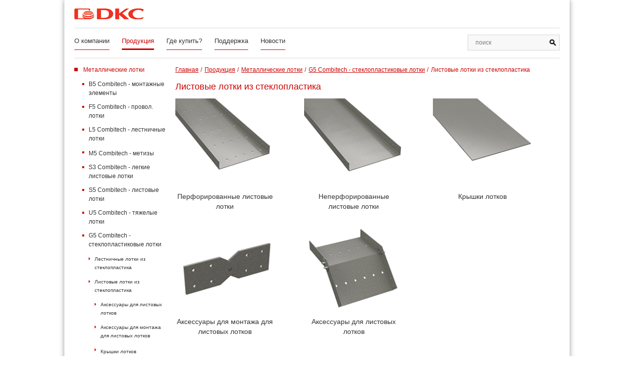

--- FILE ---
content_type: text/html; charset=UTF-8
request_url: http://dkc.by/products/metallicheskie-kanaly/g5-combitech-stekloplastikovye-lotki/listovye-lotki-iz-stekloplastika/
body_size: 153835
content:
<!DOCTYPE html>
<html>
	<head>
		<meta http-equiv="Content-Type" content="text/html; charset=UTF-8" />
<meta name="robots" content="index, follow" />
<meta name="keywords" content="Металлические каналы, Кабельные лотки, Лоток металлический, Лоток dkc, Купить лоток металлический, Лоток ДКС" />
<meta name="description" content="Металлические кабельные каналы ДКС применяются для организации кабельных и электрических трасс внутри помещений и на открытом воздухе. Кабельный лоток ДКС соответствует высоким требованиям по защите проложенных внутри кабелей. Кабельные лотки dkc используются при построении кабельных линий в промышленности, складских и торговых помещениях. На нашем сайте вы можете купить лоток металлический ДКС по лучшей цене." />
<link href="/bitrix/js/ui/design-tokens/dist/ui.design-tokens.min.css?168024836522029" type="text/css"  rel="stylesheet" />
<link href="/bitrix/js/ui/fonts/opensans/ui.font.opensans.min.css?16802483552320" type="text/css"  rel="stylesheet" />
<link href="/bitrix/js/main/popup/dist/main.popup.bundle.min.css?168024844525089" type="text/css"  rel="stylesheet" />
<script type="text/javascript">if(!window.BX)window.BX={};if(!window.BX.message)window.BX.message=function(mess){if(typeof mess==='object'){for(let i in mess) {BX.message[i]=mess[i];} return true;}};</script>
<script type="text/javascript">(window.BX||top.BX).message({'JS_CORE_LOADING':'Загрузка...','JS_CORE_NO_DATA':'- Нет данных -','JS_CORE_WINDOW_CLOSE':'Закрыть','JS_CORE_WINDOW_EXPAND':'Развернуть','JS_CORE_WINDOW_NARROW':'Свернуть в окно','JS_CORE_WINDOW_SAVE':'Сохранить','JS_CORE_WINDOW_CANCEL':'Отменить','JS_CORE_WINDOW_CONTINUE':'Продолжить','JS_CORE_H':'ч','JS_CORE_M':'м','JS_CORE_S':'с','JSADM_AI_HIDE_EXTRA':'Скрыть лишние','JSADM_AI_ALL_NOTIF':'Показать все','JSADM_AUTH_REQ':'Требуется авторизация!','JS_CORE_WINDOW_AUTH':'Войти','JS_CORE_IMAGE_FULL':'Полный размер'});</script>

<script type="text/javascript" src="/bitrix/js/main/core/core.min.js?1680248445220366"></script>

<script>BX.setJSList(['/bitrix/js/main/core/core_ajax.js','/bitrix/js/main/core/core_promise.js','/bitrix/js/main/polyfill/promise/js/promise.js','/bitrix/js/main/loadext/loadext.js','/bitrix/js/main/loadext/extension.js','/bitrix/js/main/polyfill/promise/js/promise.js','/bitrix/js/main/polyfill/find/js/find.js','/bitrix/js/main/polyfill/includes/js/includes.js','/bitrix/js/main/polyfill/matches/js/matches.js','/bitrix/js/ui/polyfill/closest/js/closest.js','/bitrix/js/main/polyfill/fill/main.polyfill.fill.js','/bitrix/js/main/polyfill/find/js/find.js','/bitrix/js/main/polyfill/matches/js/matches.js','/bitrix/js/main/polyfill/core/dist/polyfill.bundle.js','/bitrix/js/main/core/core.js','/bitrix/js/main/polyfill/intersectionobserver/js/intersectionobserver.js','/bitrix/js/main/lazyload/dist/lazyload.bundle.js','/bitrix/js/main/polyfill/core/dist/polyfill.bundle.js','/bitrix/js/main/parambag/dist/parambag.bundle.js']);
</script>
<script type="text/javascript">(window.BX||top.BX).message({'LANGUAGE_ID':'ru','FORMAT_DATE':'DD.MM.YYYY','FORMAT_DATETIME':'DD.MM.YYYY HH:MI:SS','COOKIE_PREFIX':'BITRIX_SM','SERVER_TZ_OFFSET':'10800','UTF_MODE':'Y','SITE_ID':'s1','SITE_DIR':'/','USER_ID':'','SERVER_TIME':'1768718108','USER_TZ_OFFSET':'0','USER_TZ_AUTO':'Y','bitrix_sessid':'b9c1c60c73df203147cdc6ffd4442cd3'});</script>


<script type="text/javascript" src="/bitrix/js/main/popup/dist/main.popup.bundle.min.js?168024844265492"></script>
<script type="text/javascript">BX.setJSList(['/bitrix/templates/dkc/components/bitrix/catalog/products/bitrix/catalog.section/.default/script.js']);</script>


<script type="text/javascript"  src="/bitrix/cache/js/s1/dkc/page_4a03b46908aeff73f0706224e84846b3/page_4a03b46908aeff73f0706224e84846b3_v1.js?168052967527652"></script>
<script type="text/javascript">var _ba = _ba || []; _ba.push(["aid", "3268a66c4121ab5c2b3e399eca954b32"]); _ba.push(["host", "dkc.by"]); (function() {var ba = document.createElement("script"); ba.type = "text/javascript"; ba.async = true;ba.src = (document.location.protocol == "https:" ? "https://" : "http://") + "bitrix.info/ba.js";var s = document.getElementsByTagName("script")[0];s.parentNode.insertBefore(ba, s);})();</script>


		<meta id="myViewport" name="viewport" content="width=1020">
		<title>Кабельные лотки</title>
		<link rel="shortcut icon" type="image/x-icon" href="/favicon.ico" />
		 <link href="https://fonts.googleapis.com/css?family=Open+Sans:300,300i,400,400i,600,600i,700,700i,800,800i&amp;subset=cyrillic" rel="stylesheet">
		 <link href="/bitrix/templates/dkc/css/owl.carousel.css" rel="stylesheet">
	     <link href="/bitrix/templates/dkc/css/bootstrap-select.css" rel="stylesheet">
		<link href="/bitrix/templates/dkc/css/jquery.fancybox.custom.css" rel="stylesheet" />
	     <link href="/bitrix/templates/dkc/css/ion.rangeSlider.css" rel="stylesheet">
	     <link href="/bitrix/templates/dkc/css/ion.rangeSlider.skinHTML5.css" rel="stylesheet">
	     <link href="/bitrix/templates/dkc/css/slick.css" rel="stylesheet">
	     <link href="/bitrix/templates/dkc/css/all.css" rel="stylesheet">

	</head>
	<body>

		<div id="panel">
					</div>

    <div class="page-wrapper">
      <header>
        <div class="header__user-line clearfix">
          <div class="header-logo"><a href="/">
		<img src="/bitrix/templates/dkc/img/template/logo/logo.jpg" alt="">         </a></div>
        </div>
        <div class="header__overall-line clearfix">
          <nav>
                   
<ul class="list clearfix">
			<li><a href="/about/">О компании</a></li>
		
			<li ><a id="active" href="/products/">Продукция</a></li>
		
			<li><a href="/buy/">Где купить?</a></li>
		
			<li><a href="/support/">Поддержка</a></li>
		
			<li><a href="/news/">Новости</a></li>
		

</ul>
          </nav>
          <div class="header-search">
          
<!-- <form action="/search/index.php">
	<table border="0" cellspacing="0" cellpadding="2" align="center">
		<tr>
			<td align="center"><input type="text" name="q" value="" size="15" maxlength="50" /></td>
		</tr>
		<tr>
			<td align="right"><input name="s" type="submit" value="Поиск" /></td>
		</tr>
	</table>
</form>
 -->




            <form id="mainSearchForm" action="/search/index.php">
              <div class="input-group">
                <input type="text" placeholder="поиск" name="q" class="main-input main-input_search">
                <div class="input-group-btn">
                  <button type="submit" name="s" class="btn btn_search"><i class="ico ico-search"></i></button>
                </div>
              </div>
            </form>          </div>
        </div>
      </header>

<div class="section-product">
	 
  <div class="product__nav">


    <ul class="list">


	
	
								<li><a href="/products/metallicheskie-kanaly/" class="root-item-selected">Металлические лотки</a>
				<ul  class="list"  class="list hidden">
		
	
	

	
	
								<li><a href="/products/metallicheskie-kanaly/b5-combitech-montazhnye-elementy/" class="parent">B5 Combitech - монтажные элементы</a>
				<ul  class="list hidden">
		
	
	

	
	
								<li><a href="/products/metallicheskie-kanaly/b5-combitech-montazhnye-elementy/goryachee-tsinkovanie-hdz/" class="parent">Горячее цинкование HDZ</a>
				<ul  class="list hidden">
		
	
	

	
	
		
											<li><a href="/products/metallicheskie-kanaly/b5-combitech-montazhnye-elementy/goryachee-tsinkovanie-hdz/konsoli/">Консоли</a></li>
			
		
	
	

	
	
		
											<li><a href="/products/metallicheskie-kanaly/b5-combitech-montazhnye-elementy/goryachee-tsinkovanie-hdz/podvesy-i-traversy/">Подвесы и траверсы</a></li>
			
		
	
	

	
	
		
											<li><a href="/products/metallicheskie-kanaly/b5-combitech-montazhnye-elementy/goryachee-tsinkovanie-hdz/profili/">Профили</a></li>
			
		
	
	

	
	
		
											<li><a href="/products/metallicheskie-kanaly/b5-combitech-montazhnye-elementy/goryachee-tsinkovanie-hdz/skoby-i-soedinitelnye-elementy/">Скобы и соединительные элементы</a></li>
			
		
	
	

	
	
		
											<li><a href="/products/metallicheskie-kanaly/b5-combitech-montazhnye-elementy/goryachee-tsinkovanie-hdz/universalnye-opornye-konstruktsii/">Универсальные опорные конструкции</a></li>
			
		
	
	

				</ul></li>	
	
								<li><a href="/products/metallicheskie-kanaly/b5-combitech-montazhnye-elementy/nerzhaveyushchaya-stal-inox/" class="parent">Нержавеющая сталь INOX</a>
				<ul  class="list hidden">
		
	
	

	
	
		
											<li><a href="/products/metallicheskie-kanaly/b5-combitech-montazhnye-elementy/nerzhaveyushchaya-stal-inox/konsoli/">Консоли</a></li>
			
		
	
	

	
	
		
											<li><a href="/products/metallicheskie-kanaly/b5-combitech-montazhnye-elementy/nerzhaveyushchaya-stal-inox/podvesy-i-traversy/">Подвесы и траверсы</a></li>
			
		
	
	

	
	
		
											<li><a href="/products/metallicheskie-kanaly/b5-combitech-montazhnye-elementy/nerzhaveyushchaya-stal-inox/profili/">Профили</a></li>
			
		
	
	

	
	
		
											<li><a href="/products/metallicheskie-kanaly/b5-combitech-montazhnye-elementy/nerzhaveyushchaya-stal-inox/skoby-i-soedinitelnye-elementy/">Скобы и соединительные элементы</a></li>
			
		
	
	

				</ul></li>	
	
								<li><a href="/products/metallicheskie-kanaly/b5-combitech-montazhnye-elementy/standartnoe-ispolnenie/" class="parent">Стандартное исполнение</a>
				<ul  class="list hidden">
		
	
	

	
	
		
											<li><a href="/products/metallicheskie-kanaly/b5-combitech-montazhnye-elementy/standartnoe-ispolnenie/universalnye-opornye-konstruktsii/">Универсальные опорные конструкции</a></li>
			
		
	
	

	
	
		
											<li><a href="/products/metallicheskie-kanaly/b5-combitech-montazhnye-elementy/standartnoe-ispolnenie/skoby-i-soedinitelnye-elementy/">Скобы и соединительные элементы</a></li>
			
		
	
	

	
	
		
											<li><a href="/products/metallicheskie-kanaly/b5-combitech-montazhnye-elementy/standartnoe-ispolnenie/profili/">Профили</a></li>
			
		
	
	

	
	
		
											<li><a href="/products/metallicheskie-kanaly/b5-combitech-montazhnye-elementy/standartnoe-ispolnenie/podvesy-i-traversy/">Подвесы и траверсы</a></li>
			
		
	
	

	
	
		
											<li><a href="/products/metallicheskie-kanaly/b5-combitech-montazhnye-elementy/standartnoe-ispolnenie/konsoli/">Консоли</a></li>
			
		
	
	

				</ul></li>	
	
								<li><a href="/products/metallicheskie-kanaly/b5-combitech-montazhnye-elementy/tsink-lamelnoe-pokrytie-zl/" class="parent">Цинк-ламельное покрытие ZL</a>
				<ul  class="list hidden">
		
	
	

	
	
		
											<li><a href="/products/metallicheskie-kanaly/b5-combitech-montazhnye-elementy/tsink-lamelnoe-pokrytie-zl/skoby-i-soedinitelnye-elementy/">Скобы и соединительные элементы</a></li>
			
		
	
	

	
	
		
											<li><a href="/products/metallicheskie-kanaly/b5-combitech-montazhnye-elementy/tsink-lamelnoe-pokrytie-zl/profili/">Профили</a></li>
			
		
	
	

	
	
		
											<li><a href="/products/metallicheskie-kanaly/b5-combitech-montazhnye-elementy/tsink-lamelnoe-pokrytie-zl/podvesy-i-traversy/">Подвесы и траверсы</a></li>
			
		
	
	

	
	
		
											<li><a href="/products/metallicheskie-kanaly/b5-combitech-montazhnye-elementy/tsink-lamelnoe-pokrytie-zl/konsoli/">Консоли</a></li>
			
		
	
	

				</ul></li>	
	
								<li><a href="/products/metallicheskie-kanaly/b5-combitech-montazhnye-elementy/okrasheno-ral/" class="parent">Окрашено RAL</a>
				<ul  class="list hidden">
		
	
	

	
	
		
											<li><a href="/products/metallicheskie-kanaly/b5-combitech-montazhnye-elementy/okrasheno-ral/profili/">Профили</a></li>
			
		
	
	

				</ul></li></ul></li>	
	
								<li><a href="/products/metallicheskie-kanaly/f5-combitech-provol-lotki/" class="parent">F5 Combitech - провол. лотки</a>
				<ul  class="list hidden">
		
	
	

	
	
								<li><a href="/products/metallicheskie-kanaly/f5-combitech-provol-lotki/aksessuary-dlya-montazha/" class="parent">Аксессуары для монтажа</a>
				<ul  class="list hidden">
		
	
	

	
	
		
											<li><a href="/products/metallicheskie-kanaly/f5-combitech-provol-lotki/aksessuary-dlya-montazha/aksessuary-dlya-montazha/">Аксессуары для монтажа</a></li>
			
		
	
	

				</ul></li>	
	
								<li><a href="/products/metallicheskie-kanaly/f5-combitech-provol-lotki/instrumenty/" class="parent">Инструменты</a>
				<ul  class="list hidden">
		
	
	

	
	
		
											<li><a href="/products/metallicheskie-kanaly/f5-combitech-provol-lotki/instrumenty/instrumenty/">Инструменты</a></li>
			
		
	
	

				</ul></li>	
	
								<li><a href="/products/metallicheskie-kanaly/f5-combitech-provol-lotki/krepezh/" class="parent">Крепеж</a>
				<ul  class="list hidden">
		
	
	

	
	
		
											<li><a href="/products/metallicheskie-kanaly/f5-combitech-provol-lotki/krepezh/krepezh/">Крепеж</a></li>
			
		
	
	

				</ul></li>	
	
								<li><a href="/products/metallicheskie-kanaly/f5-combitech-provol-lotki/provolochnyy-lotok/" class="parent">Проволочный лоток</a>
				<ul  class="list hidden">
		
	
	

	
	
		
											<li><a href="/products/metallicheskie-kanaly/f5-combitech-provol-lotki/provolochnyy-lotok/provolochnyy-lotok/">Проволочный лоток</a></li>
			
		
	
	

				</ul></li>	
	
								<li><a href="/products/metallicheskie-kanaly/f5-combitech-provol-lotki/spetsispolnenie/" class="parent">Специсполнение</a>
				<ul  class="list hidden">
		
	
	

	
	
		
											<li><a href="/products/metallicheskie-kanaly/f5-combitech-provol-lotki/spetsispolnenie/nerzhaveyushchaya-stal-inox/">Нержавеющая сталь INOX</a></li>
			
		
	
	

	
	
		
											<li><a href="/products/metallicheskie-kanaly/f5-combitech-provol-lotki/spetsispolnenie/goryachiy-tsink-hdz/">Горячий цинк HDZ</a></li>
			
		
	
	

				</ul></li></ul></li>	
	
								<li><a href="/products/metallicheskie-kanaly/l5-combitech-lestnichnye-lotki/" class="parent">L5 Combitech - лестничные лотки</a>
				<ul  class="list hidden">
		
	
	

	
	
								<li><a href="/products/metallicheskie-kanaly/l5-combitech-lestnichnye-lotki/hdz/" class="parent">HDZ</a>
				<ul  class="list hidden">
		
	
	

	
	
		
											<li><a href="/products/metallicheskie-kanaly/l5-combitech-lestnichnye-lotki/hdz/pryamye-elementy/">Прямые элементы</a></li>
			
		
	
	

	
	
		
											<li><a href="/products/metallicheskie-kanaly/l5-combitech-lestnichnye-lotki/hdz/aksessuary-sistemnye/">Аксессуары системные</a></li>
			
		
	
	

	
	
		
											<li><a href="/products/metallicheskie-kanaly/l5-combitech-lestnichnye-lotki/hdz/aksessuary-montazhnye/">Аксессуары монтажные</a></li>
			
		
	
	

				</ul></li>	
	
								<li><a href="/products/metallicheskie-kanaly/l5-combitech-lestnichnye-lotki/inox/" class="parent">INOX</a>
				<ul  class="list hidden">
		
	
	

	
	
		
											<li><a href="/products/metallicheskie-kanaly/l5-combitech-lestnichnye-lotki/inox/pryamye-elementy/">Прямые элементы</a></li>
			
		
	
	

	
	
		
											<li><a href="/products/metallicheskie-kanaly/l5-combitech-lestnichnye-lotki/inox/aksessuary-sistemnye/">Аксессуары системные</a></li>
			
		
	
	

	
	
		
											<li><a href="/products/metallicheskie-kanaly/l5-combitech-lestnichnye-lotki/inox/aksessuary-montazhnye/">Аксессуары монтажные</a></li>
			
		
	
	

				</ul></li>	
	
								<li><a href="/products/metallicheskie-kanaly/l5-combitech-lestnichnye-lotki/zl/" class="parent">ZL</a>
				<ul  class="list hidden">
		
	
	

	
	
		
											<li><a href="/products/metallicheskie-kanaly/l5-combitech-lestnichnye-lotki/zl/pryamye-elementy/">Прямые элементы</a></li>
			
		
	
	

	
	
		
											<li><a href="/products/metallicheskie-kanaly/l5-combitech-lestnichnye-lotki/zl/aksessuary-sistemnye/">Аксессуары системные</a></li>
			
		
	
	

	
	
		
											<li><a href="/products/metallicheskie-kanaly/l5-combitech-lestnichnye-lotki/zl/aksessuary-montazhnye/">Аксессуары монтажные</a></li>
			
		
	
	

				</ul></li>	
	
								<li><a href="/products/metallicheskie-kanaly/l5-combitech-lestnichnye-lotki/sendzimir/" class="parent">Сендзимир</a>
				<ul  class="list hidden">
		
	
	

	
	
		
											<li><a href="/products/metallicheskie-kanaly/l5-combitech-lestnichnye-lotki/sendzimir/pryamye-elementy/">Прямые элементы</a></li>
			
		
	
	

	
	
		
											<li><a href="/products/metallicheskie-kanaly/l5-combitech-lestnichnye-lotki/sendzimir/aksessuary-sistemnye/">Аксессуары системные</a></li>
			
		
	
	

	
	
		
											<li><a href="/products/metallicheskie-kanaly/l5-combitech-lestnichnye-lotki/sendzimir/aksessuary-montazhnye/">Аксессуары монтажные</a></li>
			
		
	
	

				</ul></li></ul></li>	
	
								<li><a href="/products/metallicheskie-kanaly/m5-combitech-metizy/" class="parent">M5 Combitech - метизы</a>
				<ul  class="list hidden">
		
	
	

	
	
		
											<li><a href="/products/metallicheskie-kanaly/m5-combitech-metizy/shpilki/">Шпильки</a></li>
			
		
	
	

	
	
		
											<li><a href="/products/metallicheskie-kanaly/m5-combitech-metizy/shayby/">Шайбы</a></li>
			
		
	
	

	
	
		
											<li><a href="/products/metallicheskie-kanaly/m5-combitech-metizy/takelazh/">Такелаж</a></li>
			
		
	
	

	
	
		
											<li><a href="/products/metallicheskie-kanaly/m5-combitech-metizy/strubtsiny/">Струбцины</a></li>
			
		
	
	

	
	
		
											<li><a href="/products/metallicheskie-kanaly/m5-combitech-metizy/soedinitelnye-gayki/">Соединительные гайки</a></li>
			
		
	
	

	
	
		
											<li><a href="/products/metallicheskie-kanaly/m5-combitech-metizy/nerzhaveyushchaya-stal-inox-aisi-316l/">Нержавеющая сталь INOX AISI 316L</a></li>
			
		
	
	

	
	
		
											<li><a href="/products/metallicheskie-kanaly/m5-combitech-metizy/nerzhaveyushchaya-stal-inox/">Нержавеющая сталь INOX</a></li>
			
		
	
	

	
	
		
											<li><a href="/products/metallicheskie-kanaly/m5-combitech-metizy/krepleniya-k-profnastilu/">Крепления к профнастилу</a></li>
			
		
	
	

	
	
		
											<li><a href="/products/metallicheskie-kanaly/m5-combitech-metizy/instrumenty/">Инструменты</a></li>
			
		
	
	

	
	
		
											<li><a href="/products/metallicheskie-kanaly/m5-combitech-metizy/dyubeli/">Дюбели</a></li>
			
		
	
	

	
	
		
											<li><a href="/products/metallicheskie-kanaly/m5-combitech-metizy/goryacheotsinkovannaya-stal-hdz/">Горячеоцинкованная сталь HDZ</a></li>
			
		
	
	

	
	
		
											<li><a href="/products/metallicheskie-kanaly/m5-combitech-metizy/gayki/">Гайки</a></li>
			
		
	
	

	
	
		
											<li><a href="/products/metallicheskie-kanaly/m5-combitech-metizy/vinty/">Винты</a></li>
			
		
	
	

	
	
		
											<li><a href="/products/metallicheskie-kanaly/m5-combitech-metizy/bolty/">Болты</a></li>
			
		
	
	

	
	
		
											<li><a href="/products/metallicheskie-kanaly/m5-combitech-metizy/ankery/">Анкеры</a></li>
			
		
	
	

				</ul></li>	
	
								<li><a href="/products/metallicheskie-kanaly/s3-combitech-legkie-listovye-lotki/" class="parent">S3 Combitech - легкие листовые лотки</a>
				<ul  class="list hidden">
		
	
	

	
	
								<li><a href="/products/metallicheskie-kanaly/s3-combitech-legkie-listovye-lotki/neperforirovannye-lotki/" class="parent">Неперфорированные лотки</a>
				<ul  class="list hidden">
		
	
	

	
	
		
											<li><a href="/products/metallicheskie-kanaly/s3-combitech-legkie-listovye-lotki/neperforirovannye-lotki/neperforirovannye-lotki-3m/">Неперфорированные лотки 3м</a></li>
			
		
	
	

				</ul></li>	
	
								<li><a href="/products/metallicheskie-kanaly/s3-combitech-legkie-listovye-lotki/perforirovannye-lotki/" class="parent">Перфорированные лотки</a>
				<ul  class="list hidden">
		
	
	

	
	
		
											<li><a href="/products/metallicheskie-kanaly/s3-combitech-legkie-listovye-lotki/perforirovannye-lotki/perforirovannye-lotki-3m/">Перфорированные лотки 3м</a></li>
			
		
	
	

				</ul></li>	
	
								<li><a href="/products/metallicheskie-kanaly/s3-combitech-legkie-listovye-lotki/montazhnye-elementy/" class="parent">Монтажные элементы</a>
				<ul  class="list hidden">
		
	
	

	
	
		
											<li><a href="/products/metallicheskie-kanaly/s3-combitech-legkie-listovye-lotki/montazhnye-elementy/profili/">Профили</a></li>
			
		
	
	

				</ul></li>	
	
								<li><a href="/products/metallicheskie-kanaly/s3-combitech-legkie-listovye-lotki/metizy/" class="parent">Метизы</a>
				<ul  class="list hidden">
		
	
	

	
	
		
											<li><a href="/products/metallicheskie-kanaly/s3-combitech-legkie-listovye-lotki/metizy/shpilki/">Шпильки</a></li>
			
		
	
	

				</ul></li>	
	
		
											<li><a href="/products/metallicheskie-kanaly/s3-combitech-legkie-listovye-lotki/aksessuary/">Аксессуары</a></li>
			
		
	
	

				</ul></li>	
	
								<li><a href="/products/metallicheskie-kanaly/s5-combitech-listovye-lotki/" class="parent">S5 Combitech - листовые лотки</a>
				<ul  class="list hidden">
		
	
	

	
	
								<li><a href="/products/metallicheskie-kanaly/s5-combitech-listovye-lotki/aksessuary_s5/" class="parent">Аксессуары</a>
				<ul  class="list hidden">
		
	
	

	
	
		
											<li><a href="/products/metallicheskie-kanaly/s5-combitech-listovye-lotki/aksessuary_s5/23-1-kryshki/">Крышки</a></li>
			
		
	
	

	
	
		
											<li><a href="/products/metallicheskie-kanaly/s5-combitech-listovye-lotki/aksessuary_s5/23-2-otvetviteli/">Ответвители</a></li>
			
		
	
	

	
	
		
											<li><a href="/products/metallicheskie-kanaly/s5-combitech-listovye-lotki/aksessuary_s5/23-3-perekhodniki/">Переходники</a></li>
			
		
	
	

	
	
		
											<li><a href="/products/metallicheskie-kanaly/s5-combitech-listovye-lotki/aksessuary_s5/23-4-prochie-aksessuary/">Прочие аксессуары</a></li>
			
		
	
	

	
	
		
											<li><a href="/products/metallicheskie-kanaly/s5-combitech-listovye-lotki/aksessuary_s5/23-5-ugly/">Углы</a></li>
			
		
	
	

				</ul></li>	
	
								<li><a href="/products/metallicheskie-kanaly/s5-combitech-listovye-lotki/kryshki-lotkov/" class="parent">Крышки лотков</a>
				<ul  class="list hidden">
		
	
	

	
	
		
											<li><a href="/products/metallicheskie-kanaly/s5-combitech-listovye-lotki/kryshki-lotkov/kryshki-lotkov-2m/">Крышки лотков 2м</a></li>
			
		
	
	

	
	
		
											<li><a href="/products/metallicheskie-kanaly/s5-combitech-listovye-lotki/kryshki-lotkov/kryshki-lotkov-3m/">Крышки лотков 3м</a></li>
			
		
	
	

				</ul></li>	
	
								<li><a href="/products/metallicheskie-kanaly/s5-combitech-listovye-lotki/neperforirovannye-lotki/" class="parent">Неперфорированные лотки</a>
				<ul  class="list hidden">
		
	
	

	
	
		
											<li><a href="/products/metallicheskie-kanaly/s5-combitech-listovye-lotki/neperforirovannye-lotki/neperforirovannye-lotki-2m/">Неперфорированные лотки 2м</a></li>
			
		
	
	

	
	
		
											<li><a href="/products/metallicheskie-kanaly/s5-combitech-listovye-lotki/neperforirovannye-lotki/neperforirovannye-lotki-3m/">Неперфорированные лотки 3м</a></li>
			
		
	
	

				</ul></li>	
	
								<li><a href="/products/metallicheskie-kanaly/s5-combitech-listovye-lotki/perforirovannye-lotki/" class="parent">Перфорированные лотки</a>
				<ul  class="list hidden">
		
	
	

	
	
		
											<li><a href="/products/metallicheskie-kanaly/s5-combitech-listovye-lotki/perforirovannye-lotki/perforirovannye-lotki-2m/">Перфорированные лотки 2м</a></li>
			
		
	
	

	
	
		
											<li><a href="/products/metallicheskie-kanaly/s5-combitech-listovye-lotki/perforirovannye-lotki/perforirovannye-lotki-3m/">Перфорированные лотки 3м</a></li>
			
		
	
	

				</ul></li>	
	
								<li><a href="/products/metallicheskie-kanaly/s5-combitech-listovye-lotki/spetsispolnenie/" class="parent">Специсполнение</a>
				<ul  class="list hidden">
		
	
	

	
	
								<li><a href="/products/metallicheskie-kanaly/s5-combitech-listovye-lotki/spetsispolnenie/tsink-lamelnoe-pokrytie-zl/" class="parent">Цинк-ламельное покрытие ZL</a>
				<ul  class="list hidden">
		
	
	

	
	
		
											<li><a href="/products/metallicheskie-kanaly/s5-combitech-listovye-lotki/spetsispolnenie/tsink-lamelnoe-pokrytie-zl/perforirovannye-lotki_zl_s5/">Перфорированные лотки</a></li>
			
		
	
	

	
	
		
											<li><a href="/products/metallicheskie-kanaly/s5-combitech-listovye-lotki/spetsispolnenie/tsink-lamelnoe-pokrytie-zl/neperforirovannye-lotki_zl_s5/">Неперфорированные лотки</a></li>
			
		
	
	

	
	
		
											<li><a href="/products/metallicheskie-kanaly/s5-combitech-listovye-lotki/spetsispolnenie/tsink-lamelnoe-pokrytie-zl/kryshki-lotkov_zl_s5/">Крышки лотков</a></li>
			
		
	
	

	
	
		
											<li><a href="/products/metallicheskie-kanaly/s5-combitech-listovye-lotki/spetsispolnenie/tsink-lamelnoe-pokrytie-zl/aksessuary-dlya-montazha_zl_s5/">Аксессуары для монтажа</a></li>
			
		
	
	

	
	
		
											<li><a href="/products/metallicheskie-kanaly/s5-combitech-listovye-lotki/spetsispolnenie/tsink-lamelnoe-pokrytie-zl/aksessuary_zl_s5/">Аксессуары</a></li>
			
		
	
	

				</ul></li>	
	
								<li><a href="/products/metallicheskie-kanaly/s5-combitech-listovye-lotki/spetsispolnenie/lotki-nestandartnoy-tolshchiny/" class="parent">Лотки нестандартной толщины</a>
				<ul  class="list hidden">
		
	
	

	
	
		
											<li><a href="/products/metallicheskie-kanaly/s5-combitech-listovye-lotki/spetsispolnenie/lotki-nestandartnoy-tolshchiny/lotki-perforirovannye-tolshchinoy-1-5-mm/">Лотки перфорированные толщиной 1,5 мм</a></li>
			
		
	
	

	
	
		
											<li><a href="/products/metallicheskie-kanaly/s5-combitech-listovye-lotki/spetsispolnenie/lotki-nestandartnoy-tolshchiny/lotki-perforirovannye-tolshchinoy-1-2-mm/">Лотки перфорированные толщиной 1,2 мм</a></li>
			
		
	
	

	
	
		
											<li><a href="/products/metallicheskie-kanaly/s5-combitech-listovye-lotki/spetsispolnenie/lotki-nestandartnoy-tolshchiny/lotki-perforirovannye-tolshchinoy-1-0-mm/">Лотки перфорированные толщиной 1,0 мм</a></li>
			
		
	
	

	
	
		
											<li><a href="/products/metallicheskie-kanaly/s5-combitech-listovye-lotki/spetsispolnenie/lotki-nestandartnoy-tolshchiny/lotki-neperforirovannye-tolshchinoy-1-5-mm/">Лотки неперфорированные толщиной 1,5 мм</a></li>
			
		
	
	

	
	
		
											<li><a href="/products/metallicheskie-kanaly/s5-combitech-listovye-lotki/spetsispolnenie/lotki-nestandartnoy-tolshchiny/lotki-neperforirovannye-tolshchinoy-1-2-mm/">Лотки неперфорированные толщиной 1,2 мм</a></li>
			
		
	
	

	
	
		
											<li><a href="/products/metallicheskie-kanaly/s5-combitech-listovye-lotki/spetsispolnenie/lotki-nestandartnoy-tolshchiny/lotki-neperforirovannye-tolshchinoy-1-0-mm/">Лотки неперфорированные толщиной 1,0 мм</a></li>
			
		
	
	

	
	
		
											<li><a href="/products/metallicheskie-kanaly/s5-combitech-listovye-lotki/spetsispolnenie/lotki-nestandartnoy-tolshchiny/kryshki-lotkov-tolshchina-1-5-mm/">Крышки лотков толщина 1,5 мм</a></li>
			
		
	
	

	
	
		
											<li><a href="/products/metallicheskie-kanaly/s5-combitech-listovye-lotki/spetsispolnenie/lotki-nestandartnoy-tolshchiny/kryshki-lotkov-tolshchina-1-2-mm/">Крышки лотков толщина 1,2 мм</a></li>
			
		
	
	

	
	
		
											<li><a href="/products/metallicheskie-kanaly/s5-combitech-listovye-lotki/spetsispolnenie/lotki-nestandartnoy-tolshchiny/kryshki-lotkov-tolshchina-1-0-mm/">Крышки лотков толщина 1,0 мм</a></li>
			
		
	
	

				</ul></li>	
	
								<li><a href="/products/metallicheskie-kanaly/s5-combitech-listovye-lotki/spetsispolnenie/inox/" class="parent">INOX</a>
				<ul  class="list hidden">
		
	
	

	
	
		
											<li><a href="/products/metallicheskie-kanaly/s5-combitech-listovye-lotki/spetsispolnenie/inox/perforirovannye-lotki_inox_s5/">Перфорированные лотки</a></li>
			
		
	
	

	
	
		
											<li><a href="/products/metallicheskie-kanaly/s5-combitech-listovye-lotki/spetsispolnenie/inox/neperforirovannye-lotki_inox_s5/">Неперфорированные лотки</a></li>
			
		
	
	

	
	
		
											<li><a href="/products/metallicheskie-kanaly/s5-combitech-listovye-lotki/spetsispolnenie/inox/kryshki-lotkov_inox_s5/">Крышки лотков</a></li>
			
		
	
	

	
	
		
											<li><a href="/products/metallicheskie-kanaly/s5-combitech-listovye-lotki/spetsispolnenie/inox/aksessuary-dlya-montazha-inox-s5/">Аксессуары для монтажа</a></li>
			
		
	
	

	
	
		
											<li><a href="/products/metallicheskie-kanaly/s5-combitech-listovye-lotki/spetsispolnenie/inox/aksessuary_inox_s5/">Аксессуары</a></li>
			
		
	
	

				</ul></li>	
	
								<li><a href="/products/metallicheskie-kanaly/s5-combitech-listovye-lotki/spetsispolnenie/hdz/" class="parent">HDZ</a>
				<ul  class="list hidden">
		
	
	

	
	
								<li><a href="/products/metallicheskie-kanaly/s5-combitech-listovye-lotki/spetsispolnenie/hdz/291_aksessuary/" class="parent">Аксессуары</a>
				<ul  class="list hidden">
		
	
	

	
	
		
											<li><a href="/products/metallicheskie-kanaly/s5-combitech-listovye-lotki/spetsispolnenie/hdz/291_aksessuary/291-1-kryshki/">Крышки</a></li>
			
		
	
	

	
	
		
											<li><a href="/products/metallicheskie-kanaly/s5-combitech-listovye-lotki/spetsispolnenie/hdz/291_aksessuary/291-2-otvetviteli/">Ответвители</a></li>
			
		
	
	

	
	
		
											<li><a href="/products/metallicheskie-kanaly/s5-combitech-listovye-lotki/spetsispolnenie/hdz/291_aksessuary/291-3-perekhodniki/">Переходники</a></li>
			
		
	
	

	
	
		
											<li><a href="/products/metallicheskie-kanaly/s5-combitech-listovye-lotki/spetsispolnenie/hdz/291_aksessuary/291-4-prochie-aksessuary/">Прочие аксессуары</a></li>
			
		
	
	

	
	
		
											<li><a href="/products/metallicheskie-kanaly/s5-combitech-listovye-lotki/spetsispolnenie/hdz/291_aksessuary/291-5-ugly/">Углы</a></li>
			
		
	
	

				</ul></li>	
	
		
											<li><a href="/products/metallicheskie-kanaly/s5-combitech-listovye-lotki/spetsispolnenie/hdz/perforirovannye-lotki_hdz_s5/">Перфорированные лотки</a></li>
			
		
	
	

	
	
		
											<li><a href="/products/metallicheskie-kanaly/s5-combitech-listovye-lotki/spetsispolnenie/hdz/neperforirovannye-lotki_hdz_s5/">Неперфорированные лотки</a></li>
			
		
	
	

	
	
		
											<li><a href="/products/metallicheskie-kanaly/s5-combitech-listovye-lotki/spetsispolnenie/hdz/kryshki-lotkov_hdz_s5/">Крышки лотков</a></li>
			
		
	
	

	
	
		
											<li><a href="/products/metallicheskie-kanaly/s5-combitech-listovye-lotki/spetsispolnenie/hdz/aksessuary-dlya-montazha-hdz-S5/">Аксессуары для монтажа</a></li>
			
		
	
	

				</ul></li></ul></li>	
	
		
											<li><a href="/products/metallicheskie-kanaly/s5-combitech-listovye-lotki/instrument_s5/">Инструмент</a></li>
			
		
	
	

	
	
		
											<li><a href="/products/metallicheskie-kanaly/s5-combitech-listovye-lotki/aksessuary-dlya-montazha_s5/">Аксессуары для монтажа</a></li>
			
		
	
	

				</ul></li>	
	
								<li><a href="/products/metallicheskie-kanaly/u5-combitech-tyazhelye-lotki/" class="parent">U5 Combitech - тяжелые лотки</a>
				<ul  class="list hidden">
		
	
	

	
	
								<li><a href="/products/metallicheskie-kanaly/u5-combitech-tyazhelye-lotki/sendzimir/" class="parent">Сендзимир</a>
				<ul  class="list hidden">
		
	
	

	
	
		
											<li><a href="/products/metallicheskie-kanaly/u5-combitech-tyazhelye-lotki/sendzimir/sistemnye-aksessuary-listovogo-tipa/">Системные аксессуары листового типа</a></li>
			
		
	
	

	
	
		
											<li><a href="/products/metallicheskie-kanaly/u5-combitech-tyazhelye-lotki/sendzimir/sistemnye-aksessuary-lestnichnogo-tipa/">Системные аксессуары лестничного типа</a></li>
			
		
	
	

	
	
		
											<li><a href="/products/metallicheskie-kanaly/u5-combitech-tyazhelye-lotki/sendzimir/pryamye-elementy-listovogo-tipa/">Прямые элементы листового типа</a></li>
			
		
	
	

	
	
		
											<li><a href="/products/metallicheskie-kanaly/u5-combitech-tyazhelye-lotki/sendzimir/pryamye-elementy-lestnichnogo-tipa/">Прямые элементы лестничного типа</a></li>
			
		
	
	

	
	
		
											<li><a href="/products/metallicheskie-kanaly/u5-combitech-tyazhelye-lotki/sendzimir/montazhnye-aksessuary/">Монтажные аксессуары</a></li>
			
		
	
	

	
	
		
											<li><a href="/products/metallicheskie-kanaly/u5-combitech-tyazhelye-lotki/sendzimir/soedinitel-gorizontalnyy-h-150-mm-l-400-mm/">Крышки</a></li>
			
		
	
	

				</ul></li>	
	
								<li><a href="/products/metallicheskie-kanaly/u5-combitech-tyazhelye-lotki/zl/" class="parent">ZL</a>
				<ul  class="list hidden">
		
	
	

	
	
		
											<li><a href="/products/metallicheskie-kanaly/u5-combitech-tyazhelye-lotki/zl/sistemnye-aksessuary-listovogo-tipa/">Системные аксессуары листового типа</a></li>
			
		
	
	

	
	
		
											<li><a href="/products/metallicheskie-kanaly/u5-combitech-tyazhelye-lotki/zl/sistemnye-aksessuary-lestnichnogo-tipa/">Системные аксессуары лестничного типа</a></li>
			
		
	
	

	
	
		
											<li><a href="/products/metallicheskie-kanaly/u5-combitech-tyazhelye-lotki/zl/pryamye-elementy-listovogo-tipa/">Прямые элементы листового типа</a></li>
			
		
	
	

	
	
		
											<li><a href="/products/metallicheskie-kanaly/u5-combitech-tyazhelye-lotki/zl/pryamye-elementy-lestnichnogo-tipa/">Прямые элементы лестничного типа</a></li>
			
		
	
	

	
	
		
											<li><a href="/products/metallicheskie-kanaly/u5-combitech-tyazhelye-lotki/zl/montazhnye-aksessuary/">Монтажные аксессуары</a></li>
			
		
	
	

	
	
		
											<li><a href="/products/metallicheskie-kanaly/u5-combitech-tyazhelye-lotki/zl/kryshki/">Крышки</a></li>
			
		
	
	

				</ul></li>	
	
								<li><a href="/products/metallicheskie-kanaly/u5-combitech-tyazhelye-lotki/hdz/" class="parent">HDZ</a>
				<ul  class="list hidden">
		
	
	

	
	
		
											<li><a href="/products/metallicheskie-kanaly/u5-combitech-tyazhelye-lotki/hdz/sistemnye-aksessuary-listovogo-tipa/">Системные аксессуары листового типа</a></li>
			
		
	
	

	
	
		
											<li><a href="/products/metallicheskie-kanaly/u5-combitech-tyazhelye-lotki/hdz/sistemnye-aksessuary-lestnichnogo-tipa/">Системные аксессуары лестничного типа</a></li>
			
		
	
	

	
	
		
											<li><a href="/products/metallicheskie-kanaly/u5-combitech-tyazhelye-lotki/hdz/pryamye-elementy-listovogo-tipa/">Прямые элементы листового типа</a></li>
			
		
	
	

	
	
		
											<li><a href="/products/metallicheskie-kanaly/u5-combitech-tyazhelye-lotki/hdz/pryamye-elementy-lestnichnogo-tipa/">Прямые элементы лестничного типа</a></li>
			
		
	
	

	
	
		
											<li><a href="/products/metallicheskie-kanaly/u5-combitech-tyazhelye-lotki/hdz/montazhnye-aksessuary/">Монтажные аксессуары</a></li>
			
		
	
	

	
	
		
											<li><a href="/products/metallicheskie-kanaly/u5-combitech-tyazhelye-lotki/hdz/kryshki/">Крышки</a></li>
			
		
	
	

				</ul></li>	
	
								<li><a href="/products/metallicheskie-kanaly/u5-combitech-tyazhelye-lotki/al/" class="parent">AL</a>
				<ul  class="list hidden">
		
	
	

	
	
		
											<li><a href="/products/metallicheskie-kanaly/u5-combitech-tyazhelye-lotki/al/kryshki/">Крышки</a></li>
			
		
	
	

				</ul></li></ul></li>	
	
								<li class="item-selected"><a href="/products/metallicheskie-kanaly/g5-combitech-stekloplastikovye-lotki/" class="parent">G5 Combitech - стеклопластиковые лотки</a>
				<ul  class="list"  class="list hidden">
		
	
	

	
	
								<li><a href="/products/metallicheskie-kanaly/g5-combitech-stekloplastikovye-lotki/lestnichnye-lotki-iz-stekloplastika/" class="parent">Лестничные лотки из стеклопластика</a>
				<ul  class="list hidden">
		
	
	

	
	
		
											<li><a href="/products/metallicheskie-kanaly/g5-combitech-stekloplastikovye-lotki/lestnichnye-lotki-iz-stekloplastika/aksessuary-dlya-montazha-dlya-lestnichnykh-lotkov/">Аксессуары для монтажа для лестничных лотков</a></li>
			
		
	
	

	
	
		
											<li><a href="/products/metallicheskie-kanaly/g5-combitech-stekloplastikovye-lotki/lestnichnye-lotki-iz-stekloplastika/lestnichnye-lotki/">Лестничные лотки</a></li>
			
		
	
	

	
	
		
											<li><a href="/products/metallicheskie-kanaly/g5-combitech-stekloplastikovye-lotki/lestnichnye-lotki-iz-stekloplastika/aksessuary-dlya-lestnichnykh-lotkov/">Аксессуары для лестничных лотков</a></li>
			
		
	
	

				</ul></li>	
	
								<li class="item-selected"><a href="/products/metallicheskie-kanaly/g5-combitech-stekloplastikovye-lotki/listovye-lotki-iz-stekloplastika/" class="parent">Листовые лотки из стеклопластика</a>
				<ul  class="list"  class="list hidden">
		
	
	

	
	
		
											<li><a href="/products/metallicheskie-kanaly/g5-combitech-stekloplastikovye-lotki/listovye-lotki-iz-stekloplastika/aksessuary-dlya-listovykh-lotkov/">Аксессуары для листовых лотков</a></li>
			
		
	
	

	
	
		
											<li><a href="/products/metallicheskie-kanaly/g5-combitech-stekloplastikovye-lotki/listovye-lotki-iz-stekloplastika/aksessuary-dlya-montazha-dlya-listovykh-lotkov/">Аксессуары для монтажа для листовых лотков</a></li>
			
		
	
	

	
	
		
											<li><a href="/products/metallicheskie-kanaly/g5-combitech-stekloplastikovye-lotki/listovye-lotki-iz-stekloplastika/kryshki-lotkov/">Крышки лотков</a></li>
			
		
	
	

	
	
		
											<li><a href="/products/metallicheskie-kanaly/g5-combitech-stekloplastikovye-lotki/listovye-lotki-iz-stekloplastika/neperforirovannye-listovye-lotki/">Неперфорированные листовые лотки</a></li>
			
		
	
	

	
	
		
											<li><a href="/products/metallicheskie-kanaly/g5-combitech-stekloplastikovye-lotki/listovye-lotki-iz-stekloplastika/perforirovannye-listovye-lotki/">Перфорированные листовые лотки</a></li>
			
		
	
	

				</ul></li>	
	
								<li><a href="/products/metallicheskie-kanaly/g5-combitech-stekloplastikovye-lotki/opornye-konstruktsii-iz-stekloplastika/" class="parent">Опорные конструкции из стеклопластика</a>
				<ul  class="list hidden">
		
	
	

	
	
		
											<li><a href="/products/metallicheskie-kanaly/g5-combitech-stekloplastikovye-lotki/opornye-konstruktsii-iz-stekloplastika/konsoli/">Консоли</a></li>
			
		
	
	

				</ul></li></ul></li>	
	
		
											<li><a href="/products/metallicheskie-kanaly/t5-combitech-modulnye-estakady/">T5 Combitech - модульные эстакады</a></li>
			
		
	
	

				</ul></li>	
	
								<li><a href="/products/sistema-organizatsii-rabochikh-mest/" class="root-item">Система организации рабочих мест</a>
				<ul  class="list hidden">
		
	
	

	
	
								<li><a href="/products/sistema-organizatsii-rabochikh-mest/in-liner-aero/" class="parent">In-liner Aero - алюминиевые короба</a>
				<ul  class="list hidden">
		
	
	

	
	
		
											<li><a href="/products/sistema-organizatsii-rabochikh-mest/in-liner-aero/koroba-i-kolonny-iz-alyuminiya/">Короба и колонны из алюминия</a></li>
			
		
	
	

	
	
		
											<li><a href="/products/sistema-organizatsii-rabochikh-mest/in-liner-aero/aksessuary-dlya-elektroustanovki/">Аксессуары для электроустановки</a></li>
			
		
	
	

	
	
		
											<li><a href="/products/sistema-organizatsii-rabochikh-mest/in-liner-aero/aksessuary-dlya-korobov-iz-alyuminiya/">Аксессуары для коробов из алюминия</a></li>
			
		
	
	

				</ul></li>	
	
								<li><a href="/products/sistema-organizatsii-rabochikh-mest/viva-i-brava/" class="parent">Viva - электроустановочные изделия</a>
				<ul  class="list hidden">
		
	
	

	
	
								<li><a href="/products/sistema-organizatsii-rabochikh-mest/viva-i-brava/elektroustanovochnye-izdeliya-/" class="parent">Электроустановочные изделия </a>
				<ul  class="list hidden">
		
	
	

	
	
		
											<li><a href="/products/sistema-organizatsii-rabochikh-mest/viva-i-brava/elektroustanovochnye-izdeliya-/slabotochnye-rozetki/">Слаботочные розетки</a></li>
			
		
	
	

	
	
		
											<li><a href="/products/sistema-organizatsii-rabochikh-mest/viva-i-brava/elektroustanovochnye-izdeliya-/silovye-rozetki/">Силовые розетки</a></li>
			
		
	
	

	
	
		
											<li><a href="/products/sistema-organizatsii-rabochikh-mest/viva-i-brava/elektroustanovochnye-izdeliya-/multimediynye-rozetki/">Мультимедийные розетки</a></li>
			
		
	
	

	
	
		
											<li><a href="/products/sistema-organizatsii-rabochikh-mest/viva-i-brava/elektroustanovochnye-izdeliya-/zaglushki/">Заглушки</a></li>
			
		
	
	

	
	
		
											<li><a href="/products/sistema-organizatsii-rabochikh-mest/viva-i-brava/elektroustanovochnye-izdeliya-/vyklyuchateli-pereklyuchateli/">Выключатели, переключатели</a></li>
			
		
	
	

	
	
		
											<li><a href="/products/sistema-organizatsii-rabochikh-mest/viva-i-brava/elektroustanovochnye-izdeliya-/adaptery/">Адаптеры</a></li>
			
		
	
	

				</ul></li>	
	
		
											<li><a href="/products/sistema-organizatsii-rabochikh-mest/viva-i-brava/ustanovochnye-korobki/">Установочные коробки</a></li>
			
		
	
	

				</ul></li>	
	
								<li><a href="/products/sistema-organizatsii-rabochikh-mest/in-liner-front-innovatsion-koroba/" class="parent">In-liner Front - инновацион. короба</a>
				<ul  class="list hidden">
		
	
	

	
	
		
											<li><a href="/products/sistema-organizatsii-rabochikh-mest/in-liner-front-innovatsion-koroba/napolnye-lyuchki/">Напольные лючки</a></li>
			
		
	
	

	
	
		
											<li><a href="/products/sistema-organizatsii-rabochikh-mest/in-liner-front-innovatsion-koroba/napolnye-kanaly/">Напольные каналы</a></li>
			
		
	
	

	
	
		
											<li><a href="/products/sistema-organizatsii-rabochikh-mest/in-liner-front-innovatsion-koroba/napolnaya-bashenka-bus/">Напольная башенка BUS</a></li>
			
		
	
	

	
	
		
											<li><a href="/products/sistema-organizatsii-rabochikh-mest/in-liner-front-innovatsion-koroba/kabel-kanal-90kh50-mm/">Кабель-канал 90х50 мм</a></li>
			
		
	
	

	
	
		
											<li><a href="/products/sistema-organizatsii-rabochikh-mest/in-liner-front-innovatsion-koroba/kabel-kanal-140kh50-mm-i-aksessuary/">Кабель-канал 140х50 мм и аксессуары</a></li>
			
		
	
	

	
	
		
											<li><a href="/products/sistema-organizatsii-rabochikh-mest/in-liner-front-innovatsion-koroba/kabel-kanal-90kh25-mm-i-aksessuary/">Кабель-канал 90х25 мм и аксессуары</a></li>
			
		
	
	

	
	
		
											<li><a href="/products/sistema-organizatsii-rabochikh-mest/in-liner-front-innovatsion-koroba/kabel-kanal-110kh50-mm-s-aksessuarami/">Кабель-канал 110х50 мм с аксессуарами</a></li>
			
		
	
	

	
	
		
											<li><a href="/products/sistema-organizatsii-rabochikh-mest/in-liner-front-innovatsion-koroba/kabel-kanal-70kh22-mm-i-aksessuary/">Кабель канал 70х22 мм и аксессуары</a></li>
			
		
	
	

	
	
		
											<li><a href="/products/sistema-organizatsii-rabochikh-mest/in-liner-front-innovatsion-koroba/aksessuary-dlya-elektroustanovki/">Аксессуары для электроустановки</a></li>
			
		
	
	

				</ul></li>	
	
								<li><a href="/products/sistema-organizatsii-rabochikh-mest/in-liner-classic-klassicheskie-koroba/" class="parent">In-liner Classic - классические короба</a>
				<ul  class="list hidden">
		
	
	

	
	
		
											<li><a href="/products/sistema-organizatsii-rabochikh-mest/in-liner-classic-klassicheskie-koroba/minikanaly/">Миниканалы</a></li>
			
		
	
	

	
	
		
											<li><a href="/products/sistema-organizatsii-rabochikh-mest/in-liner-classic-klassicheskie-koroba/koroba/">Коробa</a></li>
			
		
	
	

	
	
		
											<li><a href="/products/sistema-organizatsii-rabochikh-mest/in-liner-classic-klassicheskie-koroba/aksessuary-dlya-minikanalov/">Аксессуары для миниканалов</a></li>
			
		
	
	

	
	
		
											<li><a href="/products/sistema-organizatsii-rabochikh-mest/in-liner-classic-klassicheskie-koroba/aksessuary-dlya-korobov/">Аксессуары для коробов</a></li>
			
		
	
	

				</ul></li>	
	
								<li><a href="/products/sistema-organizatsii-rabochikh-mest/brava-elektroustanovochnye-izdeliya/" class="parent">Brava - электроустановочные изделия</a>
				<ul  class="list hidden">
		
	
	

	
	
		
											<li><a href="/products/sistema-organizatsii-rabochikh-mest/brava-elektroustanovochnye-izdeliya/rozetki-elektricheskie-silovye/">Розетки электрические силовые</a></li>
			
		
	
	

	
	
		
											<li><a href="/products/sistema-organizatsii-rabochikh-mest/brava-elektroustanovochnye-izdeliya/rozetki-kompyuternye-telefonnye-tv/">Розетки компьютерные, телефонные, ТВ</a></li>
			
		
	
	

	
	
		
											<li><a href="/products/sistema-organizatsii-rabochikh-mest/brava-elektroustanovochnye-izdeliya/ramki/">Рамки</a></li>
			
		
	
	

	
	
		
											<li><a href="/products/sistema-organizatsii-rabochikh-mest/brava-elektroustanovochnye-izdeliya/karkasy/">Каркасы</a></li>
			
		
	
	

	
	
		
											<li><a href="/products/sistema-organizatsii-rabochikh-mest/brava-elektroustanovochnye-izdeliya/zvonki-i-zummery/">Звонки и зуммеры</a></li>
			
		
	
	

	
	
		
											<li><a href="/products/sistema-organizatsii-rabochikh-mest/brava-elektroustanovochnye-izdeliya/zaglushki/">Заглушки</a></li>
			
		
	
	

	
	
		
											<li><a href="/products/sistema-organizatsii-rabochikh-mest/brava-elektroustanovochnye-izdeliya/vyklyuchateli-pereklyuchateli-invertory-dimmery/">Выключатели, переключатели, инверторы, диммеры</a></li>
			
		
	
	

	
	
		
											<li><a href="/products/sistema-organizatsii-rabochikh-mest/brava-elektroustanovochnye-izdeliya/adaptery-dlya-informatsionnykh-razemov/">Адаптеры для информационных разъемов</a></li>
			
		
	
	

				</ul></li>	
	
								<li><a href="/products/sistema-organizatsii-rabochikh-mest/avanti-universalnaya-seriya-eui/" class="parent">&quot;Avanti&quot; - универсальная серия ЭУИ</a>
				<ul  class="list hidden">
		
	
	

	
	
		
											<li><a href="/products/sistema-organizatsii-rabochikh-mest/avanti-universalnaya-seriya-eui/aksessuary/">Аксессуары</a></li>
			
		
	
	

	
	
		
											<li><a href="/products/sistema-organizatsii-rabochikh-mest/avanti-universalnaya-seriya-eui/dekorativnye-ramki/">Декоративные рамки</a></li>
			
		
	
	

	
	
		
											<li><a href="/products/sistema-organizatsii-rabochikh-mest/avanti-universalnaya-seriya-eui/izdeliya-skrytogo-montazha/">Изделия скрытого монтажа</a></li>
			
		
	
	

	
	
		
											<li><a href="/products/sistema-organizatsii-rabochikh-mest/avanti-universalnaya-seriya-eui/modulnye-izdeliya/">Модульные изделия</a></li>
			
		
	
	

				</ul></li></ul></li>	
	
								<li><a href="/products/truby/" class="root-item">Трубы</a>
				<ul  class="list hidden">
		
	
	

	
	
								<li><a href="/products/truby/cosmec-metallicheskie-truby/" class="parent">Cosmec- металлические трубы</a>
				<ul  class="list hidden">
		
	
	

	
	
								<li><a href="/products/truby/cosmec-metallicheskie-truby/gibkie-metallicheskie-truby/" class="parent">Гибкие металлические трубы</a>
				<ul  class="list hidden">
		
	
	

	
	
		
											<li><a href="/products/truby/cosmec-metallicheskie-truby/gibkie-metallicheskie-truby/aksessuary-dlya-metallorukava/">Аксессуары для металлорукава</a></li>
			
		
	
	

	
	
		
											<li><a href="/products/truby/cosmec-metallicheskie-truby/gibkie-metallicheskie-truby/metallorukava/">Металлорукава</a></li>
			
		
	
	

				</ul></li>	
	
								<li><a href="/products/truby/cosmec-metallicheskie-truby/zhyestkie-metallicheskie-truby/" class="parent">Жёсткие металлические трубы</a>
				<ul  class="list hidden">
		
	
	

	
	
		
											<li><a href="/products/truby/cosmec-metallicheskie-truby/zhyestkie-metallicheskie-truby/truby-zhestkie-metallicheskie/">Трубы жесткие металлические</a></li>
			
		
	
	

	
	
		
											<li><a href="/products/truby/cosmec-metallicheskie-truby/zhyestkie-metallicheskie-truby/aksessuary-dlya-trub-zhestkikh-metallicheskikh/">Аксессуары для труб жестких металлических</a></li>
			
		
	
	

				</ul></li>	
	
		
											<li><a href="/products/truby/cosmec-metallicheskie-truby/metallicheskie-korobki-otvetvitelnye/">Металлические коробки ответвительные</a></li>
			
		
	
	

	
	
		
											<li><a href="/products/truby/cosmec-metallicheskie-truby/aksessuary-dlya-gibkikh-i-zhestkikh-metallicheskikh-trub/">Аксессуары для гибких и жестких металлических труб</a></li>
			
		
	
	

				</ul></li>	
	
								<li><a href="/products/truby/express-zhestkie-i-arm-truby/" class="parent">Express - жесткие и арм. трубы</a>
				<ul  class="list hidden">
		
	
	

	
	
		
											<li><a href="/products/truby/express-zhestkie-i-arm-truby/zhyestkie-gladkie-truby/">Жёсткие гладкие трубы</a></li>
			
		
	
	

	
	
		
											<li><a href="/products/truby/express-zhestkie-i-arm-truby/zhyestkie-gladkie-atmosferostoykie-truby/">Жёсткие гладкие атмосферостойкие трубы</a></li>
			
		
	
	

	
	
		
											<li><a href="/products/truby/express-zhestkie-i-arm-truby/gibkie-armirovannye-truby/">Гибкие армированные трубы</a></li>
			
		
	
	

	
	
		
											<li><a href="/products/truby/express-zhestkie-i-arm-truby/korobki-otvetvitelnye-nastennye/">Коробки ответвительные настенные</a></li>
			
		
	
	

	
	
		
											<li><a href="/products/truby/express-zhestkie-i-arm-truby/derzhateli/">Держатели</a></li>
			
		
	
	

	
	
		
											<li><a href="/products/truby/express-zhestkie-i-arm-truby/aksessuary-bez-vlagozashchity/">Аксессуары без влагозащиты</a></li>
			
		
	
	

	
	
		
											<li><a href="/products/truby/express-zhestkie-i-arm-truby/pyle-vlagozashchitnye-aksessuary/">Пыле-влагозащитные аксессуары</a></li>
			
		
	
	

				</ul></li>	
	
								<li><a href="/products/truby/octopus-gibkie-gofrir-truby/" class="parent">Octopus - гибкие гофрир. трубы</a>
				<ul  class="list hidden">
		
	
	

	
	
								<li><a href="/products/truby/octopus-gibkie-gofrir-truby/aksessuary-dlya-trub/" class="parent">Аксессуары для гофрированных труб</a>
				<ul  class="list hidden">
		
	
	

	
	
		
											<li><a href="/products/truby/octopus-gibkie-gofrir-truby/aksessuary-dlya-trub/aksessuary-dlya-gofrirovannykh-trub/">Аксессуары для гофрированных труб</a></li>
			
		
	
	

	
	
		
											<li><a href="/products/truby/octopus-gibkie-gofrir-truby/aksessuary-dlya-trub/prisposobleniya-dlya-prokladki-kabelya/">Приспособления для прокладки кабеля</a></li>
			
		
	
	

				</ul></li>	
	
		
											<li><a href="/products/truby/octopus-gibkie-gofrir-truby/elektrotruba/">Электротруба</a></li>
			
		
	
	

	
	
		
											<li><a href="/products/truby/octopus-gibkie-gofrir-truby/korobki-otvetvitelnye-vstraivaemye/">Коробки ответвительные встраиваемые</a></li>
			
		
	
	

	
	
		
											<li><a href="/products/truby/octopus-gibkie-gofrir-truby/gofrirovannye-truby-iz-samozatukhayushchego-polipropilena/">Гофрированные трубы из самозатухающего полипропилена</a></li>
			
		
	
	

	
	
		
											<li><a href="/products/truby/octopus-gibkie-gofrir-truby/gofrirovannye-truby-iz-samozatukhayushchego-pvkh-plastikata/">Гофрированные трубы из самозатухающего ПВХ-пластиката</a></li>
			
		
	
	

	
	
		
											<li><a href="/products/truby/octopus-gibkie-gofrir-truby/gofrirovannye-truby-iz-pnd/">Гофрированные трубы из ПНД</a></li>
			
		
	
	

	
	
		
											<li><a href="/products/truby/octopus-gibkie-gofrir-truby/aksessuary-dlya-monolitnogo-betonostroeniya/">Аксессуары для монолитного бетоностроения</a></li>
			
		
	
	

				</ul></li>	
	
								<li><a href="/products/truby/gofrirovannye-truby-iz-poliamida/" class="parent">Гофрированные трубы из полиамида</a>
				<ul  class="list hidden">
		
	
	

	
	
		
											<li><a href="/products/truby/gofrirovannye-truby-iz-poliamida/industrialnye-gofrirovannye-truby-iz-nerasprostranyayushchego-gorenie-poliamida/">Индустриальные гофрированные трубы из нераспространяющего горение полиамида</a></li>
			
		
	
	

	
	
		
											<li><a href="/products/truby/gofrirovannye-truby-iz-poliamida/industrialnye-gofrirovannye-truby/">Индустриальные гофрированные трубы</a></li>
			
		
	
	

	
	
		
											<li><a href="/products/truby/gofrirovannye-truby-iz-poliamida/gofrirovannye-truby-iz-samozatukhayushchego-poliamida/">Гофрированные трубы из самозатухающего полиамида</a></li>
			
		
	
	

	
	
		
											<li><a href="/products/truby/gofrirovannye-truby-iz-poliamida/aksessuary-dlya-industrialnykh-trub/">Аксессуары для индустриальных труб</a></li>
			
		
	
	

				</ul></li>	
	
								<li><a href="/products/truby/dvustennye-truby/" class="parent">Двустенные трубы</a>
				<ul  class="list hidden">
		
	
	

	
	
		
											<li><a href="/products/truby/dvustennye-truby/dvustennye-gibkie-drenazhnye-truby/">Двустенные гибкие дренажные трубы</a></li>
			
		
	
	

	
	
		
											<li><a href="/products/truby/dvustennye-truby/dvustennye-gibkie-elektrotekhnicheskie-truby/">Двустенные гибкие электротехнические трубы</a></li>
			
		
	
	

	
	
		
											<li><a href="/products/truby/dvustennye-truby/dvustennye-zhestkie-elektrotekhnicheskie-truby/">Двустенные жесткие электротехнические трубы</a></li>
			
		
	
	

	
	
		
											<li><a href="/products/truby/dvustennye-truby/dvustennye-elektrotekhnicheskie-truby-dlya-otkrytoy-prokladki/">Двустенные электротехнические трубы для открытой прокладки</a></li>
			
		
	
	

	
	
		
											<li><a href="/products/truby/dvustennye-truby/aksessuary-dlya-dvustennykh-trub/">Аксессуары для двустенных труб</a></li>
			
		
	
	

				</ul></li></ul></li>	
	
								<li><a href="/products/nizkovoltnoe-oborudovanie/" class="root-item">Низковольтное оборудование</a>
				<ul  class="list hidden">
		
	
	

	
	
								<li><a href="/products/nizkovoltnoe-oborudovanie/conchiglia-shkafy-iz-fiberglasa/" class="parent">Conchiglia - шкафы из фибергласа</a>
				<ul  class="list hidden">
		
	
	

	
	
		
											<li><a href="/products/nizkovoltnoe-oborudovanie/conchiglia-shkafy-iz-fiberglasa/aksessuary/">Аксессуары</a></li>
			
		
	
	

	
	
		
											<li><a href="/products/nizkovoltnoe-oborudovanie/conchiglia-shkafy-iz-fiberglasa/komplekty-shkafov/">Комплекты шкафов</a></li>
			
		
	
	

				</ul></li>	
	
								<li><a href="/products/nizkovoltnoe-oborudovanie/mark-markirovka/" class="parent">&quot;Mark&quot; - система маркировки</a>
				<ul  class="list hidden">
		
	
	

	
	
								<li><a href="/products/nizkovoltnoe-oborudovanie/mark-markirovka/ruchnaya-sistema-markirovki/" class="parent">Ручная система маркировки</a>
				<ul  class="list hidden">
		
	
	

	
	
		
											<li><a href="/products/nizkovoltnoe-oborudovanie/mark-markirovka/ruchnaya-sistema-markirovki/instrument-i-markirovochnye-komplekty/">Инструмент и маркировочные комплекты</a></li>
			
		
	
	

	
	
		
											<li><a href="/products/nizkovoltnoe-oborudovanie/mark-markirovka/ruchnaya-sistema-markirovki/kolechki-s-simvolami/">Колечки с символами</a></li>
			
		
	
	

	
	
		
											<li><a href="/products/nizkovoltnoe-oborudovanie/mark-markirovka/ruchnaya-sistema-markirovki/planki-s-simvolami/">Планки с символами</a></li>
			
		
	
	

	
	
		
											<li><a href="/products/nizkovoltnoe-oborudovanie/mark-markirovka/ruchnaya-sistema-markirovki/trubochki-i-elementy-markirovki/">Трубочки и элементы маркировки</a></li>
			
		
	
	

	
	
		
											<li><a href="/products/nizkovoltnoe-oborudovanie/mark-markirovka/ruchnaya-sistema-markirovki/etiketki-markery/">Этикетки, маркеры</a></li>
			
		
	
	

				</ul></li>	
	
								<li><a href="/products/nizkovoltnoe-oborudovanie/mark-markirovka/sistema-pechati-po-kartochnym-materialam/" class="parent">Система печати по карточным материалам</a>
				<ul  class="list hidden">
		
	
	

	
	
		
											<li><a href="/products/nizkovoltnoe-oborudovanie/mark-markirovka/sistema-pechati-po-kartochnym-materialam/printer-po-kartochnym-materialam/">Принтер по карточным материалам</a></li>
			
		
	
	

	
	
		
											<li><a href="/products/nizkovoltnoe-oborudovanie/mark-markirovka/sistema-pechati-po-kartochnym-materialam/920_raskhodnye_materialy/">Расходные материалы</a></li>
			
		
	
	

				</ul></li>	
	
		
											<li><a href="/products/nizkovoltnoe-oborudovanie/mark-markirovka/markery-dlya-kabelya/">Маркеры для кабеля</a></li>
			
		
	
	

	
	
		
											<li><a href="/products/nizkovoltnoe-oborudovanie/mark-markirovka/printery-mobilnye/">Принтеры мобильные</a></li>
			
		
	
	

	
	
		
											<li><a href="/products/nizkovoltnoe-oborudovanie/mark-markirovka/raskhodnye-materialy-i-prinadlezhnosti-k-printeram/">Расходные материалы и принадлежности к принтерам</a></li>
			
		
	
	

	
	
		
											<li><a href="/products/nizkovoltnoe-oborudovanie/mark-markirovka/sistema-lazer/">Система Лазер</a></li>
			
		
	
	

				</ul></li>	
	
								<li><a href="/products/nizkovoltnoe-oborudovanie/quadro-din-reyki-i-aksessuary/" class="parent">Quadro - DIN-рейки и аксессуары</a>
				<ul  class="list hidden">
		
	
	

	
	
		
											<li><a href="/products/nizkovoltnoe-oborudovanie/quadro-din-reyki-i-aksessuary/speysery/">Спейсеры</a></li>
			
		
	
	

	
	
		
											<li><a href="/products/nizkovoltnoe-oborudovanie/quadro-din-reyki-i-aksessuary/opletka-kabelnaya/">Оплетка кабельная</a></li>
			
		
	
	

	
	
		
											<li><a href="/products/nizkovoltnoe-oborudovanie/quadro-din-reyki-i-aksessuary/izolyatory/">Изоляторы</a></li>
			
		
	
	

	
	
		
											<li><a href="/products/nizkovoltnoe-oborudovanie/quadro-din-reyki-i-aksessuary/din-reyki-i-aksessuary/">DIN-рейки и аксессуары</a></li>
			
		
	
	

				</ul></li>	
	
								<li><a href="/products/nizkovoltnoe-oborudovanie/quadro-kabelnye-nakonechniki/" class="parent">Quadro - кабельные наконечники</a>
				<ul  class="list hidden">
		
	
	

	
	
								<li><a href="/products/nizkovoltnoe-oborudovanie/quadro-kabelnye-nakonechniki/izolirovannye/" class="parent">Изолированные</a>
				<ul  class="list hidden">
		
	
	

	
	
		
											<li><a href="/products/nizkovoltnoe-oborudovanie/quadro-kabelnye-nakonechniki/izolirovannye/vilochnye_i/">Вилочные</a></li>
			
		
	
	

	
	
		
											<li><a href="/products/nizkovoltnoe-oborudovanie/quadro-kabelnye-nakonechniki/izolirovannye/gilzy-izolirovannye_i/">Гильзы изолированные</a></li>
			
		
	
	

	
	
		
											<li><a href="/products/nizkovoltnoe-oborudovanie/quadro-kabelnye-nakonechniki/izolirovannye/kruglye-shtyrevye_i/">Круглые, штыревые</a></li>
			
		
	
	

	
	
		
											<li><a href="/products/nizkovoltnoe-oborudovanie/quadro-kabelnye-nakonechniki/izolirovannye/ploskie-polnostyu-izolirovannye-tip-vilka_i/">Плоские, полностью изолированные, тип вилка</a></li>
			
		
	
	

	
	
		
											<li><a href="/products/nizkovoltnoe-oborudovanie/quadro-kabelnye-nakonechniki/izolirovannye/ploskie-polnostyu-izolirovannye-tip-rozetka_i/">Плоские, полностью изолированные, тип розетка</a></li>
			
		
	
	

	
	
		
											<li><a href="/products/nizkovoltnoe-oborudovanie/quadro-kabelnye-nakonechniki/izolirovannye/ploskie-smeshannye_i/">Плоские, смешанные</a></li>
			
		
	
	

	
	
		
											<li><a href="/products/nizkovoltnoe-oborudovanie/quadro-kabelnye-nakonechniki/izolirovannye/ploskie-tip-vilka_i/">Плоские, тип вилка</a></li>
			
		
	
	

	
	
		
											<li><a href="/products/nizkovoltnoe-oborudovanie/quadro-kabelnye-nakonechniki/izolirovannye/ploskie-tip-rozetka_i/">Плоские, тип розетка</a></li>
			
		
	
	

	
	
		
											<li><a href="/products/nizkovoltnoe-oborudovanie/quadro-kabelnye-nakonechniki/izolirovannye/s-otverstiem-pod-vint_i/">С отверстием под винт</a></li>
			
		
	
	

	
	
		
											<li><a href="/products/nizkovoltnoe-oborudovanie/quadro-kabelnye-nakonechniki/izolirovannye/soedinitel_i/">Соединитель</a></li>
			
		
	
	

	
	
		
											<li><a href="/products/nizkovoltnoe-oborudovanie/quadro-kabelnye-nakonechniki/izolirovannye/tsilindricheskie_i/">Цилиндрические</a></li>
			
		
	
	

				</ul></li>	
	
								<li><a href="/products/nizkovoltnoe-oborudovanie/quadro-kabelnye-nakonechniki/neizolirovannye/" class="parent">Неизолированные</a>
				<ul  class="list hidden">
		
	
	

	
	
		
											<li><a href="/products/nizkovoltnoe-oborudovanie/quadro-kabelnye-nakonechniki/neizolirovannye/vilochnye_n/">Вилочные</a></li>
			
		
	
	

	
	
		
											<li><a href="/products/nizkovoltnoe-oborudovanie/quadro-kabelnye-nakonechniki/neizolirovannye/gilzy_n/">Гильзы</a></li>
			
		
	
	

	
	
		
											<li><a href="/products/nizkovoltnoe-oborudovanie/quadro-kabelnye-nakonechniki/neizolirovannye/gnutye-koltsevye_n/">Гнутые кольцевые</a></li>
			
		
	
	

	
	
		
											<li><a href="/products/nizkovoltnoe-oborudovanie/quadro-kabelnye-nakonechniki/neizolirovannye/koltsevye_n/">Кольцевые</a></li>
			
		
	
	

	
	
		
											<li><a href="/products/nizkovoltnoe-oborudovanie/quadro-kabelnye-nakonechniki/neizolirovannye/koltsevye-s-dlinnym-flantsem_n/">Кольцевые с длинным фланцем</a></li>
			
		
	
	

	
	
		
											<li><a href="/products/nizkovoltnoe-oborudovanie/quadro-kabelnye-nakonechniki/neizolirovannye/kruglye-shtyrevye_n/">Круглые, штыревые</a></li>
			
		
	
	

	
	
		
											<li><a href="/products/nizkovoltnoe-oborudovanie/quadro-kabelnye-nakonechniki/neizolirovannye/luzhennye-mednye-trubki_n/">Луженные медные трубки</a></li>
			
		
	
	

	
	
		
											<li><a href="/products/nizkovoltnoe-oborudovanie/quadro-kabelnye-nakonechniki/neizolirovannye/medno-alyuminievye_n/">Медно-алюминиевые</a></li>
			
		
	
	

	
	
		
											<li><a href="/products/nizkovoltnoe-oborudovanie/quadro-kabelnye-nakonechniki/neizolirovannye/ploskie-tip-vilka_n/">Плоские, тип вилка</a></li>
			
		
	
	

	
	
		
											<li><a href="/products/nizkovoltnoe-oborudovanie/quadro-kabelnye-nakonechniki/neizolirovannye/ploskie-tip-rozetka_n/">Плоские, тип розетка</a></li>
			
		
	
	

	
	
		
											<li><a href="/products/nizkovoltnoe-oborudovanie/quadro-kabelnye-nakonechniki/neizolirovannye/pod-payku_n/">Под пайку</a></li>
			
		
	
	

	
	
		
											<li><a href="/products/nizkovoltnoe-oborudovanie/quadro-kabelnye-nakonechniki/neizolirovannye/s-otverstiem-pod-vint_n/">С отверстием под винт</a></li>
			
		
	
	

				</ul></li>	
	
		
											<li><a href="/products/nizkovoltnoe-oborudovanie/quadro-kabelnye-nakonechniki/shleyfy-zazemleniya/">Шлейфы заземления</a></li>
			
		
	
	

	
	
		
											<li><a href="/products/nizkovoltnoe-oborudovanie/quadro-kabelnye-nakonechniki/instrument/">Инструмент</a></li>
			
		
	
	

	
	
		
											<li><a href="/products/nizkovoltnoe-oborudovanie/quadro-kabelnye-nakonechniki/izolyatory/">Изоляторы</a></li>
			
		
	
	

				</ul></li>	
	
								<li><a href="/products/nizkovoltnoe-oborudovanie/quadro-klemmnye-zazhimy/" class="parent">Quadro - клеммные зажимы</a>
				<ul  class="list hidden">
		
	
	

	
	
								<li><a href="/products/nizkovoltnoe-oborudovanie/quadro-klemmnye-zazhimy/aksessuary_kz/" class="parent">Аксессуары</a>
				<ul  class="list hidden">
		
	
	

	
	
		
											<li><a href="/products/nizkovoltnoe-oborudovanie/quadro-klemmnye-zazhimy/aksessuary_kz/aksessuary-dlya-podklyucheniya-ekrana/">Аксессуары для подключения экрана</a></li>
			
		
	
	

	
	
		
											<li><a href="/products/nizkovoltnoe-oborudovanie/quadro-klemmnye-zazhimy/aksessuary_kz/zashchitnye-kryshki/">Защитные крышки</a></li>
			
		
	
	

	
	
		
											<li><a href="/products/nizkovoltnoe-oborudovanie/quadro-klemmnye-zazhimy/aksessuary_kz/markirovka/">Маркировка</a></li>
			
		
	
	

	
	
		
											<li><a href="/products/nizkovoltnoe-oborudovanie/quadro-klemmnye-zazhimy/aksessuary_kz/peremychki-dlya-vintovykh-zazhimov/">Перемычки для винтовых зажимов</a></li>
			
		
	
	

	
	
		
											<li><a href="/products/nizkovoltnoe-oborudovanie/quadro-klemmnye-zazhimy/aksessuary_kz/predokhraniteli/">Предохранители</a></li>
			
		
	
	

	
	
		
											<li><a href="/products/nizkovoltnoe-oborudovanie/quadro-klemmnye-zazhimy/aksessuary_kz/testovye-rozetki/">Тестовые розетки</a></li>
			
		
	
	

	
	
		
											<li><a href="/products/nizkovoltnoe-oborudovanie/quadro-klemmnye-zazhimy/aksessuary_kz/tortsevye-upory/">Торцевые упоры</a></li>
			
		
	
	

	
	
		
											<li><a href="/products/nizkovoltnoe-oborudovanie/quadro-klemmnye-zazhimy/aksessuary_kz/tsvetnye-razdeliteli/">Цветные разделители</a></li>
			
		
	
	

				</ul></li>	
	
								<li><a href="/products/nizkovoltnoe-oborudovanie/quadro-klemmnye-zazhimy/vintovye_kz/" class="parent">Винтовые</a>
				<ul  class="list hidden">
		
	
	

	
	
		
											<li><a href="/products/nizkovoltnoe-oborudovanie/quadro-klemmnye-zazhimy/vintovye_kz/aksessuary/">Аксессуары</a></li>
			
		
	
	

	
	
		
											<li><a href="/products/nizkovoltnoe-oborudovanie/quadro-klemmnye-zazhimy/vintovye_kz/derzhateli-predokhranitelya/">Держатели предохранителя</a></li>
			
		
	
	

	
	
		
											<li><a href="/products/nizkovoltnoe-oborudovanie/quadro-klemmnye-zazhimy/vintovye_kz/dlya-prisoedineniya-termopar/">Для присоединения термопар</a></li>
			
		
	
	

	
	
		
											<li><a href="/products/nizkovoltnoe-oborudovanie/quadro-klemmnye-zazhimy/vintovye_kz/zazemlyayushchie/">Заземляющие</a></li>
			
		
	
	

	
	
		
											<li><a href="/products/nizkovoltnoe-oborudovanie/quadro-klemmnye-zazhimy/vintovye_kz/mini-zazhimy/">Мини-зажимы</a></li>
			
		
	
	

	
	
		
											<li><a href="/products/nizkovoltnoe-oborudovanie/quadro-klemmnye-zazhimy/vintovye_kz/mnogourovnevye/">Многоуровневые</a></li>
			
		
	
	

	
	
		
											<li><a href="/products/nizkovoltnoe-oborudovanie/quadro-klemmnye-zazhimy/vintovye_kz/prokhodnye/">Проходные</a></li>
			
		
	
	

	
	
		
											<li><a href="/products/nizkovoltnoe-oborudovanie/quadro-klemmnye-zazhimy/vintovye_kz/razediniteli-neytrali/">Разъединители нейтрали</a></li>
			
		
	
	

	
	
		
											<li><a href="/products/nizkovoltnoe-oborudovanie/quadro-klemmnye-zazhimy/vintovye_kz/so-spetsialnymi-kontaktami/">Со специальными контактами</a></li>
			
		
	
	

	
	
		
											<li><a href="/products/nizkovoltnoe-oborudovanie/quadro-klemmnye-zazhimy/vintovye_kz/testovye/">Тестовые</a></li>
			
		
	
	

				</ul></li>	
	
								<li><a href="/products/nizkovoltnoe-oborudovanie/quadro-klemmnye-zazhimy/pruzhinnye_kz/" class="parent">Пружинные</a>
				<ul  class="list hidden">
		
	
	

	
	
		
											<li><a href="/products/nizkovoltnoe-oborudovanie/quadro-klemmnye-zazhimy/pruzhinnye_kz/derzhateli-predokhranitelya-ili-dioda/">Держатели предохранителя или диода</a></li>
			
		
	
	

	
	
		
											<li><a href="/products/nizkovoltnoe-oborudovanie/quadro-klemmnye-zazhimy/pruzhinnye_kz/zazhimy-dlya-zazemleniya/">Зажимы для заземления</a></li>
			
		
	
	

	
	
		
											<li><a href="/products/nizkovoltnoe-oborudovanie/quadro-klemmnye-zazhimy/pruzhinnye_kz/minizazhimy/">Минизажимы</a></li>
			
		
	
	

	
	
		
											<li><a href="/products/nizkovoltnoe-oborudovanie/quadro-klemmnye-zazhimy/pruzhinnye_kz/mnogourovnevye/">Многоуровневые</a></li>
			
		
	
	

	
	
		
											<li><a href="/products/nizkovoltnoe-oborudovanie/quadro-klemmnye-zazhimy/pruzhinnye_kz/prokhodnye/">Проходные</a></li>
			
		
	
	

	
	
		
											<li><a href="/products/nizkovoltnoe-oborudovanie/quadro-klemmnye-zazhimy/pruzhinnye_kz/razediniteli/">Разъединители</a></li>
			
		
	
	

	
	
		
											<li><a href="/products/nizkovoltnoe-oborudovanie/quadro-klemmnye-zazhimy/pruzhinnye_kz/so-shtyrevymi-kontaktami/">Со штыревыми контактами</a></li>
			
		
	
	

	
	
		
											<li><a href="/products/nizkovoltnoe-oborudovanie/quadro-klemmnye-zazhimy/pruzhinnye_kz/testovye/">Тестовые</a></li>
			
		
	
	

				</ul></li>	
	
		
											<li><a href="/products/nizkovoltnoe-oborudovanie/quadro-klemmnye-zazhimy/so-spetsialnymi-kontaktami/">Со специальными контактами</a></li>
			
		
	
	

	
	
		
											<li><a href="/products/nizkovoltnoe-oborudovanie/quadro-klemmnye-zazhimy/s-prorezaniem-izolyatsii/">С прорезанием изоляции</a></li>
			
		
	
	

				</ul></li>	
	
								<li><a href="/products/nizkovoltnoe-oborudovanie/quadro-klemmnye-kolodki/" class="parent">Quadro - клеммные колодки</a>
				<ul  class="list hidden">
		
	
	

	
	
								<li><a href="/products/nizkovoltnoe-oborudovanie/quadro-klemmnye-kolodki/klemmnye-bloki/" class="parent">Клеммные блоки</a>
				<ul  class="list hidden">
		
	
	

	
	
		
											<li><a href="/products/nizkovoltnoe-oborudovanie/quadro-klemmnye-kolodki/klemmnye-bloki/fiberglass/">Фибергласс</a></li>
			
		
	
	

	
	
		
											<li><a href="/products/nizkovoltnoe-oborudovanie/quadro-klemmnye-kolodki/klemmnye-bloki/polipropilen/">Полипропилен</a></li>
			
		
	
	

	
	
		
											<li><a href="/products/nizkovoltnoe-oborudovanie/quadro-klemmnye-kolodki/klemmnye-bloki/poliamid-6-6/">Полиамид 6.6</a></li>
			
		
	
	

				</ul></li>	
	
		
											<li><a href="/products/nizkovoltnoe-oborudovanie/quadro-klemmnye-kolodki/klemmnye-kolodki-soedinitelnye/">Клеммные колодки соединительные</a></li>
			
		
	
	

	
	
		
											<li><a href="/products/nizkovoltnoe-oborudovanie/quadro-klemmnye-kolodki/klemmnye-kolodki-s-plavkoy-vstavkoy/">Клеммные колодки с плавкой вставкой</a></li>
			
		
	
	

	
	
		
											<li><a href="/products/nizkovoltnoe-oborudovanie/quadro-klemmnye-kolodki/klemmnye-kolodki-otvetvitelnye/">Клеммные колодки ответвительные</a></li>
			
		
	
	

	
	
		
											<li><a href="/products/nizkovoltnoe-oborudovanie/quadro-klemmnye-kolodki/klemmnye-kolodki-bezvintovye/">Клеммные колодки безвинтовые</a></li>
			
		
	
	

	
	
		
											<li><a href="/products/nizkovoltnoe-oborudovanie/quadro-klemmnye-kolodki/klemmnye-bloki-raspredelitelnye/">Клеммные блоки распределительные</a></li>
			
		
	
	

				</ul></li>	
	
								<li><a href="/products/nizkovoltnoe-oborudovanie/quadro-knopki-i-vyklyuchateli/" class="parent">Quadro - кнопки и выключатели</a>
				<ul  class="list hidden">
		
	
	

	
	
								<li><a href="/products/nizkovoltnoe-oborudovanie/quadro-knopki-i-vyklyuchateli/kulachkovye-pereklyuchateli/" class="parent">Кулачковые переключатели</a>
				<ul  class="list hidden">
		
	
	

	
	
		
											<li><a href="/products/nizkovoltnoe-oborudovanie/quadro-knopki-i-vyklyuchateli/kulachkovye-pereklyuchateli/rabochaya-chast/">Рабочая часть</a></li>
			
		
	
	

	
	
		
											<li><a href="/products/nizkovoltnoe-oborudovanie/quadro-knopki-i-vyklyuchateli/kulachkovye-pereklyuchateli/aksessuary/">Аксессуары</a></li>
			
		
	
	

				</ul></li>	
	
								<li><a href="/products/nizkovoltnoe-oborudovanie/quadro-knopki-i-vyklyuchateli/knopki-upravleniya-i-svetosignalnaya-armatura/" class="parent">Кнопки управления и светосигнальная арматура</a>
				<ul  class="list hidden">
		
	
	

	
	
		
											<li><a href="/products/nizkovoltnoe-oborudovanie/quadro-knopki-i-vyklyuchateli/knopki-upravleniya-i-svetosignalnaya-armatura/kontaktnye-bloki/">Контактные блоки</a></li>
			
		
	
	

	
	
		
											<li><a href="/products/nizkovoltnoe-oborudovanie/quadro-knopki-i-vyklyuchateli/knopki-upravleniya-i-svetosignalnaya-armatura/knopki-i-lampy/">Кнопки и лампы</a></li>
			
		
	
	

	
	
		
											<li><a href="/products/nizkovoltnoe-oborudovanie/quadro-knopki-i-vyklyuchateli/knopki-upravleniya-i-svetosignalnaya-armatura/aksessuary/">Аксессуары</a></li>
			
		
	
	

				</ul></li>	
	
								<li><a href="/products/nizkovoltnoe-oborudovanie/quadro-knopki-i-vyklyuchateli/vyklyuchateli-nagruzki/" class="parent">Выключатели нагрузки</a>
				<ul  class="list hidden">
		
	
	

	
	
		
											<li><a href="/products/nizkovoltnoe-oborudovanie/quadro-knopki-i-vyklyuchateli/vyklyuchateli-nagruzki/rabochaya-chast/">Рабочая часть</a></li>
			
		
	
	

	
	
		
											<li><a href="/products/nizkovoltnoe-oborudovanie/quadro-knopki-i-vyklyuchateli/vyklyuchateli-nagruzki/aksessuary/">Аксессуары</a></li>
			
		
	
	

				</ul></li>	
	
		
											<li><a href="/products/nizkovoltnoe-oborudovanie/quadro-knopki-i-vyklyuchateli/rukoyatki/">Рукоятки</a></li>
			
		
	
	

	
	
		
											<li><a href="/products/nizkovoltnoe-oborudovanie/quadro-knopki-i-vyklyuchateli/kulachkovye-pereklyuchateli-s-ruchkoy/">Кулачковые переключатели с ручкой</a></li>
			
		
	
	

				</ul></li>	
	
								<li><a href="/products/nizkovoltnoe-oborudovanie/quadro-perforirovannye-koroba/" class="parent">Quadro - перфорированные короба</a>
				<ul  class="list hidden">
		
	
	

	
	
		
											<li><a href="/products/nizkovoltnoe-oborudovanie/quadro-perforirovannye-koroba/seriya-t1-e/">Серия Т1 - Е</a></li>
			
		
	
	

	
	
		
											<li><a href="/products/nizkovoltnoe-oborudovanie/quadro-perforirovannye-koroba/seriya-t1/">Серия Т1</a></li>
			
		
	
	

	
	
		
											<li><a href="/products/nizkovoltnoe-oborudovanie/quadro-perforirovannye-koroba/seriya-td-tpd/">Серия TD, TPD</a></li>
			
		
	
	

	
	
		
											<li><a href="/products/nizkovoltnoe-oborudovanie/quadro-perforirovannye-koroba/seriya-rl75/">Серия RL75</a></li>
			
		
	
	

	
	
		
											<li><a href="/products/nizkovoltnoe-oborudovanie/quadro-perforirovannye-koroba/seriya-rl6/">Серия RL6</a></li>
			
		
	
	

	
	
		
											<li><a href="/products/nizkovoltnoe-oborudovanie/quadro-perforirovannye-koroba/seriya-rl12/">Серия RL12</a></li>
			
		
	
	

	
	
		
											<li><a href="/products/nizkovoltnoe-oborudovanie/quadro-perforirovannye-koroba/gibkiy-samokleyashchiysya/">Гибкий самоклеящийся</a></li>
			
		
	
	

	
	
		
											<li><a href="/products/nizkovoltnoe-oborudovanie/quadro-perforirovannye-koroba/aksessuary/">Аксессуары</a></li>
			
		
	
	

				</ul></li>	
	
								<li><a href="/products/nizkovoltnoe-oborudovanie/quadro-promyshlennye-razemy/" class="parent">Quadro - промышленные разъемы</a>
				<ul  class="list hidden">
		
	
	

	
	
								<li><a href="/products/nizkovoltnoe-oborudovanie/quadro-promyshlennye-razemy/230-v-16-a-2p-e/" class="parent">230 В, 16 А, 2P+E</a>
				<ul  class="list hidden">
		
	
	

	
	
		
											<li><a href="/products/nizkovoltnoe-oborudovanie/quadro-promyshlennye-razemy/230-v-16-a-2p-e/aksessuary_230v/">Аксессуары</a></li>
			
		
	
	

	
	
		
											<li><a href="/products/nizkovoltnoe-oborudovanie/quadro-promyshlennye-razemy/230-v-16-a-2p-e/vilki-kabelnye_230v/">Вилки кабельные</a></li>
			
		
	
	

	
	
		
											<li><a href="/products/nizkovoltnoe-oborudovanie/quadro-promyshlennye-razemy/230-v-16-a-2p-e/rozetki-kabelnye_230v/">Розетки кабельные</a></li>
			
		
	
	

	
	
		
											<li><a href="/products/nizkovoltnoe-oborudovanie/quadro-promyshlennye-razemy/230-v-16-a-2p-e/rozetki-nastennye_230v/">Розетки настенные</a></li>
			
		
	
	

	
	
		
											<li><a href="/products/nizkovoltnoe-oborudovanie/quadro-promyshlennye-razemy/230-v-16-a-2p-e/rozetki-panelnye_230v/">Розетки панельные</a></li>
			
		
	
	

				</ul></li>	
	
								<li><a href="/products/nizkovoltnoe-oborudovanie/quadro-promyshlennye-razemy/230-v-6-ch/" class="parent">230 В, 6 ч</a>
				<ul  class="list hidden">
		
	
	

	
	
		
											<li><a href="/products/nizkovoltnoe-oborudovanie/quadro-promyshlennye-razemy/230-v-6-ch/vilki-kabelnye_6cz/">Вилки кабельные</a></li>
			
		
	
	

	
	
		
											<li><a href="/products/nizkovoltnoe-oborudovanie/quadro-promyshlennye-razemy/230-v-6-ch/vilki-nastennye_6cz/">Вилки настенные</a></li>
			
		
	
	

	
	
		
											<li><a href="/products/nizkovoltnoe-oborudovanie/quadro-promyshlennye-razemy/230-v-6-ch/vilki-panelnye_6cz/">Вилки панельные</a></li>
			
		
	
	

	
	
		
											<li><a href="/products/nizkovoltnoe-oborudovanie/quadro-promyshlennye-razemy/230-v-6-ch/perekhodniki_6cz/">Переходники</a></li>
			
		
	
	

	
	
		
											<li><a href="/products/nizkovoltnoe-oborudovanie/quadro-promyshlennye-razemy/230-v-6-ch/rozetki-c-mekhanicheskoy-blokirovkoy_6cz/">Розетки c механической блокировкой</a></li>
			
		
	
	

	
	
		
											<li><a href="/products/nizkovoltnoe-oborudovanie/quadro-promyshlennye-razemy/230-v-6-ch/rozetki-kabelnye_6cz/">Розетки кабельные</a></li>
			
		
	
	

	
	
		
											<li><a href="/products/nizkovoltnoe-oborudovanie/quadro-promyshlennye-razemy/230-v-6-ch/rozetki-nastennye_6cz/">Розетки настенные</a></li>
			
		
	
	

	
	
		
											<li><a href="/products/nizkovoltnoe-oborudovanie/quadro-promyshlennye-razemy/230-v-6-ch/rozetki-panelnye_6cz/">Розетки панельные</a></li>
			
		
	
	

	
	
		
											<li><a href="/products/nizkovoltnoe-oborudovanie/quadro-promyshlennye-razemy/230-v-6-ch/rozetki-s-din-reykoy_6cz/">Розетки с DIN-рейкой</a></li>
			
		
	
	

				</ul></li>	
	
								<li><a href="/products/nizkovoltnoe-oborudovanie/quadro-promyshlennye-razemy/199_400_v_3_ch/" class="parent">400 В, 3 ч</a>
				<ul  class="list hidden">
		
	
	

	
	
		
											<li><a href="/products/nizkovoltnoe-oborudovanie/quadro-promyshlennye-razemy/199_400_v_3_ch/200_vilki_kabelnye/">Вилки кабельные</a></li>
			
		
	
	

				</ul></li>	
	
								<li><a href="/products/nizkovoltnoe-oborudovanie/quadro-promyshlennye-razemy/400-v-6-ch/" class="parent">400 В, 6 ч</a>
				<ul  class="list hidden">
		
	
	

	
	
		
											<li><a href="/products/nizkovoltnoe-oborudovanie/quadro-promyshlennye-razemy/400-v-6-ch/vilki-kabelnye/">Вилки кабельные</a></li>
			
		
	
	

	
	
		
											<li><a href="/products/nizkovoltnoe-oborudovanie/quadro-promyshlennye-razemy/400-v-6-ch/vilki-nastennye/">Вилки настенные</a></li>
			
		
	
	

	
	
		
											<li><a href="/products/nizkovoltnoe-oborudovanie/quadro-promyshlennye-razemy/400-v-6-ch/vilki-panelnye/">Вилки панельные</a></li>
			
		
	
	

	
	
		
											<li><a href="/products/nizkovoltnoe-oborudovanie/quadro-promyshlennye-razemy/400-v-6-ch/rozetki-kabelnye/">Розетки кабельные</a></li>
			
		
	
	

	
	
		
											<li><a href="/products/nizkovoltnoe-oborudovanie/quadro-promyshlennye-razemy/400-v-6-ch/rozetki-nastennye/">Розетки настенные</a></li>
			
		
	
	

	
	
		
											<li><a href="/products/nizkovoltnoe-oborudovanie/quadro-promyshlennye-razemy/400-v-6-ch/rozetki-panelnye_400/">Розетки панельные</a></li>
			
		
	
	

	
	
		
											<li><a href="/products/nizkovoltnoe-oborudovanie/quadro-promyshlennye-razemy/400-v-6-ch/rozetki-s-din-reykoy/">Розетки с DIN-рейкой</a></li>
			
		
	
	

	
	
		
											<li><a href="/products/nizkovoltnoe-oborudovanie/quadro-promyshlennye-razemy/400-v-6-ch/rozetki-s-mekhanicheskoy-blokirovkoy/">Розетки с механической блокировкой</a></li>
			
		
	
	

				</ul></li>	
	
								<li><a href="/products/nizkovoltnoe-oborudovanie/quadro-promyshlennye-razemy/50-v/" class="parent">50 В</a>
				<ul  class="list hidden">
		
	
	

	
	
		
											<li><a href="/products/nizkovoltnoe-oborudovanie/quadro-promyshlennye-razemy/50-v/rozetki-skrytoy-ustanovki/">Розетки скрытой установки</a></li>
			
		
	
	

	
	
		
											<li><a href="/products/nizkovoltnoe-oborudovanie/quadro-promyshlennye-razemy/50-v/vilki-kabelnye/">Вилки кабельные</a></li>
			
		
	
	

				</ul></li>	
	
								<li><a href="/products/nizkovoltnoe-oborudovanie/quadro-promyshlennye-razemy/korobki-raspredelitelnye/" class="parent">Коробки распределительные</a>
				<ul  class="list hidden">
		
	
	

	
	
								<li><a href="/products/nizkovoltnoe-oborudovanie/quadro-promyshlennye-razemy/korobki-raspredelitelnye/seriya-block/" class="parent">Серия Block</a>
				<ul  class="list hidden">
		
	
	

	
	
		
											<li><a href="/products/nizkovoltnoe-oborudovanie/quadro-promyshlennye-razemy/korobki-raspredelitelnye/seriya-block/aksessuary/">Аксессуары</a></li>
			
		
	
	

	
	
		
											<li><a href="/products/nizkovoltnoe-oborudovanie/quadro-promyshlennye-razemy/korobki-raspredelitelnye/seriya-block/obolochki/">Оболочки</a></li>
			
		
	
	

				</ul></li>	
	
								<li><a href="/products/nizkovoltnoe-oborudovanie/quadro-promyshlennye-razemy/korobki-raspredelitelnye/seriya-mbox/" class="parent">Серия MBox</a>
				<ul  class="list hidden">
		
	
	

	
	
		
											<li><a href="/products/nizkovoltnoe-oborudovanie/quadro-promyshlennye-razemy/korobki-raspredelitelnye/seriya-mbox/korpusa/">Корпуса</a></li>
			
		
	
	

	
	
		
											<li><a href="/products/nizkovoltnoe-oborudovanie/quadro-promyshlennye-razemy/korobki-raspredelitelnye/seriya-mbox/721_aksessuary/">Аксессуары</a></li>
			
		
	
	

				</ul></li>	
	
								<li><a href="/products/nizkovoltnoe-oborudovanie/quadro-promyshlennye-razemy/korobki-raspredelitelnye/seriya-domino/" class="parent">Серия Домино</a>
				<ul  class="list hidden">
		
	
	

	
	
		
											<li><a href="/products/nizkovoltnoe-oborudovanie/quadro-promyshlennye-razemy/korobki-raspredelitelnye/seriya-domino/aksessuary_domino/">Аксессуары</a></li>
			
		
	
	

	
	
		
											<li><a href="/products/nizkovoltnoe-oborudovanie/quadro-promyshlennye-razemy/korobki-raspredelitelnye/seriya-domino/korpusa_domino/">Корпуса</a></li>
			
		
	
	

				</ul></li></ul></li>	
	
								<li><a href="/products/nizkovoltnoe-oborudovanie/quadro-promyshlennye-razemy/razyemy-staroy-serii/" class="parent">Разъёмы старой серии</a>
				<ul  class="list hidden">
		
	
	

	
	
								<li><a href="/products/nizkovoltnoe-oborudovanie/quadro-promyshlennye-razemy/razyemy-staroy-serii/230-v-16-a-2p-e_ss/" class="parent">230 В, 16 А, 2P+E</a>
				<ul  class="list hidden">
		
	
	

	
	
		
											<li><a href="/products/nizkovoltnoe-oborudovanie/quadro-promyshlennye-razemy/razyemy-staroy-serii/230-v-16-a-2p-e_ss/vilki-kabelnye_ss/">Вилки кабельные</a></li>
			
		
	
	

	
	
		
											<li><a href="/products/nizkovoltnoe-oborudovanie/quadro-promyshlennye-razemy/razyemy-staroy-serii/230-v-16-a-2p-e_ss/rozetki-vstraivaemye_ss/">Розетки встраиваемые</a></li>
			
		
	
	

	
	
		
											<li><a href="/products/nizkovoltnoe-oborudovanie/quadro-promyshlennye-razemy/razyemy-staroy-serii/230-v-16-a-2p-e_ss/rozetki-kabelnye_ss/">Розетки кабельные</a></li>
			
		
	
	

	
	
		
											<li><a href="/products/nizkovoltnoe-oborudovanie/quadro-promyshlennye-razemy/razyemy-staroy-serii/230-v-16-a-2p-e_ss/rozetki-troyniki_ss/">Розетки-тройники</a></li>
			
		
	
	

				</ul></li>	
	
								<li><a href="/products/nizkovoltnoe-oborudovanie/quadro-promyshlennye-razemy/razyemy-staroy-serii/230-v-6-ch_ss/" class="parent">230 В, 6 ч</a>
				<ul  class="list hidden">
		
	
	

	
	
		
											<li><a href="/products/nizkovoltnoe-oborudovanie/quadro-promyshlennye-razemy/razyemy-staroy-serii/230-v-6-ch_ss/vilki-kabelnye/">Вилки кабельные</a></li>
			
		
	
	

	
	
		
											<li><a href="/products/nizkovoltnoe-oborudovanie/quadro-promyshlennye-razemy/razyemy-staroy-serii/230-v-6-ch_ss/perekhodniki/">Переходники</a></li>
			
		
	
	

	
	
		
											<li><a href="/products/nizkovoltnoe-oborudovanie/quadro-promyshlennye-razemy/razyemy-staroy-serii/230-v-6-ch_ss/rozetki-c-mekhanicheskoy-blokirovkoy/">Розетки c механической блокировкой</a></li>
			
		
	
	

	
	
		
											<li><a href="/products/nizkovoltnoe-oborudovanie/quadro-promyshlennye-razemy/razyemy-staroy-serii/230-v-6-ch_ss/rozetki-kabelnye/">Розетки кабельные</a></li>
			
		
	
	

	
	
		
											<li><a href="/products/nizkovoltnoe-oborudovanie/quadro-promyshlennye-razemy/razyemy-staroy-serii/230-v-6-ch_ss/rozetki-naruzhnoy-ustanovki/">Розетки наружной установки</a></li>
			
		
	
	

	
	
		
											<li><a href="/products/nizkovoltnoe-oborudovanie/quadro-promyshlennye-razemy/razyemy-staroy-serii/230-v-6-ch_ss/rozetki-skrytoy-ustanovki/">Розетки скрытой установки</a></li>
			
		
	
	

				</ul></li>	
	
								<li><a href="/products/nizkovoltnoe-oborudovanie/quadro-promyshlennye-razemy/razyemy-staroy-serii/400-v-6-ch_ss/" class="parent">400 В, 6 ч</a>
				<ul  class="list hidden">
		
	
	

	
	
		
											<li><a href="/products/nizkovoltnoe-oborudovanie/quadro-promyshlennye-razemy/razyemy-staroy-serii/400-v-6-ch_ss/vilki-kabelnye/">Вилки кабельные</a></li>
			
		
	
	

	
	
		
											<li><a href="/products/nizkovoltnoe-oborudovanie/quadro-promyshlennye-razemy/razyemy-staroy-serii/400-v-6-ch_ss/rozetki-c-mekhanicheskoy-blokirovkoy/">Розетки c механической блокировкой</a></li>
			
		
	
	

	
	
		
											<li><a href="/products/nizkovoltnoe-oborudovanie/quadro-promyshlennye-razemy/razyemy-staroy-serii/400-v-6-ch_ss/rozetki-kabelnye/">Розетки кабельные</a></li>
			
		
	
	

	
	
		
											<li><a href="/products/nizkovoltnoe-oborudovanie/quadro-promyshlennye-razemy/razyemy-staroy-serii/400-v-6-ch_ss/rozetki-naruzhnoy-ustanovki/">Розетки наружной установки</a></li>
			
		
	
	

	
	
		
											<li><a href="/products/nizkovoltnoe-oborudovanie/quadro-promyshlennye-razemy/razyemy-staroy-serii/400-v-6-ch_ss/rozetki-skrytoy-ustanovki/">Розетки скрытой установки</a></li>
			
		
	
	

				</ul></li>	
	
								<li><a href="/products/nizkovoltnoe-oborudovanie/quadro-promyshlennye-razemy/razyemy-staroy-serii/korobki-raspredelitelnye/" class="parent">Коробки распределительные</a>
				<ul  class="list hidden">
		
	
	

	
	
		
											<li><a href="/products/nizkovoltnoe-oborudovanie/quadro-promyshlennye-razemy/razyemy-staroy-serii/korobki-raspredelitelnye/furnitura/">Фурнитура</a></li>
			
		
	
	

				</ul></li></ul></li>	
	
		
											<li><a href="/products/nizkovoltnoe-oborudovanie/quadro-promyshlennye-razemy/aksessuary/">Аксессуары</a></li>
			
		
	
	

				</ul></li>	
	
								<li><a href="/products/nizkovoltnoe-oborudovanie/quadro-termousazhivaemaya-trubka/" class="parent">Quadro - термоусаживаемая трубка</a>
				<ul  class="list hidden">
		
	
	

	
	
		
											<li><a href="/products/nizkovoltnoe-oborudovanie/quadro-termousazhivaemaya-trubka/447_izolyatsionnaya_lenta/">Изоляционная лента</a></li>
			
		
	
	

	
	
		
											<li><a href="/products/nizkovoltnoe-oborudovanie/quadro-termousazhivaemaya-trubka/ognestoykaya-seriya-dlya-termotransfernoy-pechati/">Огнестойкая серия для термотрансферной печати</a></li>
			
		
	
	

	
	
		
											<li><a href="/products/nizkovoltnoe-oborudovanie/quadro-termousazhivaemaya-trubka/promyshlennaya-seriya-v-rulone/">Промышленная серия в рулоне</a></li>
			
		
	
	

	
	
		
											<li><a href="/products/nizkovoltnoe-oborudovanie/quadro-termousazhivaemaya-trubka/seriya-dlya-termotransfernoy-pechati/">Серия для термотрансферной печати</a></li>
			
		
	
	

	
	
		
											<li><a href="/products/nizkovoltnoe-oborudovanie/quadro-termousazhivaemaya-trubka/srednestennaya-seriya/">Среднестенная серия</a></li>
			
		
	
	

	
	
		
											<li><a href="/products/nizkovoltnoe-oborudovanie/quadro-termousazhivaemaya-trubka/srednestennaya-seriya-s-kleevym-sostavom/">Среднестенная серия с клеевым составом</a></li>
			
		
	
	

	
	
		
											<li><a href="/products/nizkovoltnoe-oborudovanie/quadro-termousazhivaemaya-trubka/termousazhivaemaya-samozatukhayushchaya-trubka-v-rulone-4-8-2-4-mm-krasnyy/">Термоусаживаемая самозатухающая трубка в рулоне 4,8/2,4 мм красный</a></li>
			
		
	
	

	
	
		
											<li><a href="/products/nizkovoltnoe-oborudovanie/quadro-termousazhivaemaya-trubka/teflonovaya-seriya/">Тефлоновая серия</a></li>
			
		
	
	

	
	
		
											<li><a href="/products/nizkovoltnoe-oborudovanie/quadro-termousazhivaemaya-trubka/tolstostennaya-seriya/">Толстостенная серия</a></li>
			
		
	
	

	
	
		
											<li><a href="/products/nizkovoltnoe-oborudovanie/quadro-termousazhivaemaya-trubka/tolstostennaya-seriya-c-kleevym-sostavom/">Толстостенная серия c клеевым составом</a></li>
			
		
	
	

	
	
		
											<li><a href="/products/nizkovoltnoe-oborudovanie/quadro-termousazhivaemaya-trubka/tonkostennaya-ognestoykaya-seriya/">Тонкостенная огнестойкая серия</a></li>
			
		
	
	

	
	
		
											<li><a href="/products/nizkovoltnoe-oborudovanie/quadro-termousazhivaemaya-trubka/tonkostennaya-ognestoykaya-seriya-v-rulone/">Тонкостенная огнестойкая серия в рулоне</a></li>
			
		
	
	

	
	
		
											<li><a href="/products/nizkovoltnoe-oborudovanie/quadro-termousazhivaemaya-trubka/tonkostennaya-ognestoykaya-seriya-v-rulone-3-1/">Тонкостенная огнестойкая серия в рулоне 3:1</a></li>
			
		
	
	

	
	
		
											<li><a href="/products/nizkovoltnoe-oborudovanie/quadro-termousazhivaemaya-trubka/tonkostennaya-s-kleevym-sostavom-seriya-4-1/">Тонкостенная с клеевым составом серия 4:1</a></li>
			
		
	
	

	
	
		
											<li><a href="/products/nizkovoltnoe-oborudovanie/quadro-termousazhivaemaya-trubka/tonkostennaya-s-kleevym-sostavom-seriya-v-rulone-4-1/">Тонкостенная с клеевым составом серия в рулоне 4:1</a></li>
			
		
	
	

	
	
		
											<li><a href="/products/nizkovoltnoe-oborudovanie/quadro-termousazhivaemaya-trubka/tonkostennaya-seriya/">Тонкостенная серия</a></li>
			
		
	
	

	
	
		
											<li><a href="/products/nizkovoltnoe-oborudovanie/quadro-termousazhivaemaya-trubka/tonkostennaya-seriya-v-rulone/">Тонкостенная серия в рулоне</a></li>
			
		
	
	

	
	
		
											<li><a href="/products/nizkovoltnoe-oborudovanie/quadro-termousazhivaemaya-trubka/tonkostennaya-seriya-s-kleevym-sostavom-3-1/">Тонкостенная серия с клеевым составом 3:1</a></li>
			
		
	
	

	
	
		
											<li><a href="/products/nizkovoltnoe-oborudovanie/quadro-termousazhivaemaya-trubka/tonkostennaya-seriya-s-kleevym-sostavom-v-rulone-3-1/">Тонкостенная серия с клеевым составом в рулоне 3:1</a></li>
			
		
	
	

				</ul></li>	
	
								<li><a href="/products/nizkovoltnoe-oborudovanie/quadro-khomuty/" class="parent">Quadro - хомуты</a>
				<ul  class="list hidden">
		
	
	

	
	
		
											<li><a href="/products/nizkovoltnoe-oborudovanie/quadro-khomuty/aksessuary/">Аксессуары</a></li>
			
		
	
	

	
	
		
											<li><a href="/products/nizkovoltnoe-oborudovanie/quadro-khomuty/iz-nerzhaveyushchey-stali/">Из нержавеющей стали</a></li>
			
		
	
	

	
	
		
											<li><a href="/products/nizkovoltnoe-oborudovanie/quadro-khomuty/instrument/">Инструмент</a></li>
			
		
	
	

	
	
		
											<li><a href="/products/nizkovoltnoe-oborudovanie/quadro-khomuty/mnogorazovye/">Многоразовые</a></li>
			
		
	
	

	
	
		
											<li><a href="/products/nizkovoltnoe-oborudovanie/quadro-khomuty/morozostoykie-iz-poliamida-12/">Морозостойкие из полиамида 12</a></li>
			
		
	
	

	
	
		
											<li><a href="/products/nizkovoltnoe-oborudovanie/quadro-khomuty/spetsializirovannye/">Специализированные</a></li>
			
		
	
	

	
	
		
											<li><a href="/products/nizkovoltnoe-oborudovanie/quadro-khomuty/standartnye-iz-poliamida-6-6/">Стандартные из полиамида 6.6</a></li>
			
		
	
	

	
	
		
											<li><a href="/products/nizkovoltnoe-oborudovanie/quadro-khomuty/tsvetnye-iz-poliamida-6-6/">Цветные из полиамида 6.6</a></li>
			
		
	
	

				</ul></li>	
	
								<li><a href="/products/nizkovoltnoe-oborudovanie/rambase-plast-moduln-shchitki/" class="parent">RAMbase - пластиковые модульные щитки</a>
				<ul  class="list hidden">
		
	
	

	
	
		
											<li><a href="/products/nizkovoltnoe-oborudovanie/rambase-plast-moduln-shchitki/aksessuary/">Аксессуары</a></li>
			
		
	
	

	
	
		
											<li><a href="/products/nizkovoltnoe-oborudovanie/rambase-plast-moduln-shchitki/modulnye-shchitki-vstraivaemye-s-dvertsey-ip41/">Модульные щитки встраиваемые с дверцей IP41</a></li>
			
		
	
	

	
	
		
											<li><a href="/products/nizkovoltnoe-oborudovanie/rambase-plast-moduln-shchitki/modulnye-shchitki-nastennye-s-dvertsey-ip41-i-bez-dvertsy-ip40/">Модульные щитки настенные с дверцей IP41 и без дверцы IP40</a></li>
			
		
	
	

	
	
		
											<li><a href="/products/nizkovoltnoe-oborudovanie/rambase-plast-moduln-shchitki/modulnye-shchitki-nastennye-s-dvertsey-ip65/">Модульные щитки настенные с дверцей IP65</a></li>
			
		
	
	

				</ul></li>	
	
								<li><a href="/products/nizkovoltnoe-oborudovanie/ramblock-metallich-obolochki/" class="parent">RAMblock - металлические универсальные шкафы</a>
				<ul  class="list hidden">
		
	
	

	
	
								<li><a href="/products/nizkovoltnoe-oborudovanie/ramblock-metallich-obolochki/svarnye-nastennye-shkafy-se/" class="parent">Сварные настенные шкафы СЕ</a>
				<ul  class="list hidden">
		
	
	

	
	
		
											<li><a href="/products/nizkovoltnoe-oborudovanie/ramblock-metallich-obolochki/svarnye-nastennye-shkafy-se/shkafy-se-so-sploshnoy-dveryu/">Шкафы СЕ- со сплошной дверью</a></li>
			
		
	
	

	
	
		
											<li><a href="/products/nizkovoltnoe-oborudovanie/ramblock-metallich-obolochki/svarnye-nastennye-shkafy-se/shkafy-se-s-prozrachnoy-dveryu/">Шкафы СЕ- с прозрачной дверью</a></li>
			
		
	
	

	
	
		
											<li><a href="/products/nizkovoltnoe-oborudovanie/ramblock-metallich-obolochki/svarnye-nastennye-shkafy-se/aksessuary-ce-prochie/">Аксессуары CE- прочие</a></li>
			
		
	
	

	
	
		
											<li><a href="/products/nizkovoltnoe-oborudovanie/ramblock-metallich-obolochki/svarnye-nastennye-shkafy-se/aksessuary-ce-dlya-ustanovki-modulnogo-oborudovaniya/">Аксессуары CE- для установки модульного оборудования</a></li>
			
		
	
	

	
	
		
											<li><a href="/products/nizkovoltnoe-oborudovanie/ramblock-metallich-obolochki/svarnye-nastennye-shkafy-se/aksessuary-ce-vnutrennie-dveri/">Аксессуары CE- внутренние двери</a></li>
			
		
	
	

				</ul></li>	
	
								<li><a href="/products/nizkovoltnoe-oborudovanie/ramblock-metallich-obolochki/aksessuary-st-ce/" class="parent">Аксессуары ST/CE</a>
				<ul  class="list hidden">
		
	
	

	
	
		
											<li><a href="/products/nizkovoltnoe-oborudovanie/ramblock-metallich-obolochki/aksessuary-st-ce/aksessuary-ce-prochie/">Аксессуары CE- прочие</a></li>
			
		
	
	

	
	
		
											<li><a href="/products/nizkovoltnoe-oborudovanie/ramblock-metallich-obolochki/aksessuary-st-ce/aksessuary-vneshney-ustanovki/">Аксессуары внешней установки</a></li>
			
		
	
	

	
	
		
											<li><a href="/products/nizkovoltnoe-oborudovanie/ramblock-metallich-obolochki/aksessuary-st-ce/aksessuary-vnutrenney-ustanovki/">Аксессуары внутренней установки</a></li>
			
		
	
	

				</ul></li>	
	
								<li><a href="/products/nizkovoltnoe-oborudovanie/ramblock-metallich-obolochki/aksessuary-dlya-shkafov-cae-cqe-cqec/" class="parent">Аксессуары для шкафов CAE/CQE/CQEC</a>
				<ul  class="list hidden">
		
	
	

	
	
								<li><a href="/products/nizkovoltnoe-oborudovanie/ramblock-metallich-obolochki/aksessuary-dlya-shkafov-cae-cqe-cqec/tipovye-resheniya/" class="parent">Типовые решения</a>
				<ul  class="list hidden">
		
	
	

	
	
		
											<li><a href="/products/nizkovoltnoe-oborudovanie/ramblock-metallich-obolochki/aksessuary-dlya-shkafov-cae-cqe-cqec/tipovye-resheniya/dopolnitelnye-paneli-sploshnye/">Дополнительные панели (сплошные)</a></li>
			
		
	
	

	
	
		
											<li><a href="/products/nizkovoltnoe-oborudovanie/ramblock-metallich-obolochki/aksessuary-dlya-shkafov-cae-cqe-cqec/tipovye-resheniya/na-nominalnye-toki-do-630-a/">На номинальные токи до 630 А</a></li>
			
		
	
	

				</ul></li>	
	
		
											<li><a href="/products/nizkovoltnoe-oborudovanie/ramblock-metallich-obolochki/aksessuary-dlya-shkafov-cae-cqe-cqec/shinoderzhateli/">Шинодержатели</a></li>
			
		
	
	

	
	
		
											<li><a href="/products/nizkovoltnoe-oborudovanie/ramblock-metallich-obolochki/aksessuary-dlya-shkafov-cae-cqe-cqec/tsokoli-kabelnye-vvody-dno/">Цоколи, кабельные вводы, дно</a></li>
			
		
	
	

	
	
		
											<li><a href="/products/nizkovoltnoe-oborudovanie/ramblock-metallich-obolochki/aksessuary-dlya-shkafov-cae-cqe-cqec/sistema-osveshcheniya/">Система освещения</a></li>
			
		
	
	

	
	
		
											<li><a href="/products/nizkovoltnoe-oborudovanie/ramblock-metallich-obolochki/aksessuary-dlya-shkafov-cae-cqe-cqec/sektsionirovanie-razdelitelivertikalnye/">Секционирование - разделители вертикальные</a></li>
			
		
	
	

	
	
		
											<li><a href="/products/nizkovoltnoe-oborudovanie/ramblock-metallich-obolochki/aksessuary-dlya-shkafov-cae-cqe-cqec/sektsionirovanie-razdeliteli-gorizontalnye/">Секционирование - разделители горизонтальные</a></li>
			
		
	
	

	
	
		
											<li><a href="/products/nizkovoltnoe-oborudovanie/ramblock-metallich-obolochki/aksessuary-dlya-shkafov-cae-cqe-cqec/sektsionirovanie-prochie-aksessuary/">Секционирование - прочие аксессуары</a></li>
			
		
	
	

	
	
		
											<li><a href="/products/nizkovoltnoe-oborudovanie/ramblock-metallich-obolochki/aksessuary-dlya-shkafov-cae-cqe-cqec/sektsionirovanie-montazhnye-platy-sektsionnye/">Секционирование - монтажные платы секционные</a></li>
			
		
	
	

	
	
		
											<li><a href="/products/nizkovoltnoe-oborudovanie/ramblock-metallich-obolochki/aksessuary-dlya-shkafov-cae-cqe-cqec/sektsionirovanie-kompensatsionnye-paneli/">Секционирование - компенсационные панели</a></li>
			
		
	
	

	
	
		
											<li><a href="/products/nizkovoltnoe-oborudovanie/ramblock-metallich-obolochki/aksessuary-dlya-shkafov-cae-cqe-cqec/sektsionirovanie-vnutrennie-paneli/">Секционирование - внутренние панели</a></li>
			
		
	
	

	
	
		
											<li><a href="/products/nizkovoltnoe-oborudovanie/ramblock-metallich-obolochki/aksessuary-dlya-shkafov-cae-cqe-cqec/sektsionirovanie-vneshnie-dveri/">Секционирование - внешние двери</a></li>
			
		
	
	

	
	
		
											<li><a href="/products/nizkovoltnoe-oborudovanie/ramblock-metallich-obolochki/aksessuary-dlya-shkafov-cae-cqe-cqec/seysmokomplekt/">Сейсмокомплект</a></li>
			
		
	
	

	
	
		
											<li><a href="/products/nizkovoltnoe-oborudovanie/ramblock-metallich-obolochki/aksessuary-dlya-shkafov-cae-cqe-cqec/reyki/">Рейки</a></li>
			
		
	
	

	
	
		
											<li><a href="/products/nizkovoltnoe-oborudovanie/ramblock-metallich-obolochki/aksessuary-dlya-shkafov-cae-cqe-cqec/prochie-aksessuary/">Прочие аксессуары</a></li>
			
		
	
	

	
	
		
											<li><a href="/products/nizkovoltnoe-oborudovanie/ramblock-metallich-obolochki/aksessuary-dlya-shkafov-cae-cqe-cqec/polki-konsoli/">Полки, консоли</a></li>
			
		
	
	

	
	
		
											<li><a href="/products/nizkovoltnoe-oborudovanie/ramblock-metallich-obolochki/aksessuary-dlya-shkafov-cae-cqe-cqec/paneli-zadnie/">Панели - задние</a></li>
			
		
	
	

	
	
		
											<li><a href="/products/nizkovoltnoe-oborudovanie/ramblock-metallich-obolochki/aksessuary-dlya-shkafov-cae-cqe-cqec/paneli-dlya-promyshlennykh-razemov/">Панели - для промышленных разъемов</a></li>
			
		
	
	

	
	
		
											<li><a href="/products/nizkovoltnoe-oborudovanie/ramblock-metallich-obolochki/aksessuary-dlya-shkafov-cae-cqe-cqec/paneli-bokovye/">Панели - боковые</a></li>
			
		
	
	

	
	
		
											<li><a href="/products/nizkovoltnoe-oborudovanie/ramblock-metallich-obolochki/aksessuary-dlya-shkafov-cae-cqe-cqec/obedinenie-shkafov/">Объединение шкафов</a></li>
			
		
	
	

	
	
		
											<li><a href="/products/nizkovoltnoe-oborudovanie/ramblock-metallich-obolochki/aksessuary-dlya-shkafov-cae-cqe-cqec/nadstroechnye-moduli/">Надстроечные модули</a></li>
			
		
	
	

	
	
		
											<li><a href="/products/nizkovoltnoe-oborudovanie/ramblock-metallich-obolochki/aksessuary-dlya-shkafov-cae-cqe-cqec/montazhnye-platy-montazhnye-platy-standartnye/">Монтажные платы - монтажные платы стандартные</a></li>
			
		
	
	

	
	
		
											<li><a href="/products/nizkovoltnoe-oborudovanie/ramblock-metallich-obolochki/aksessuary-dlya-shkafov-cae-cqe-cqec/montazhnye-platy-montazhnye-platy-s-bokovoy-ustanovkoy/">Монтажные платы - монтажные платы с боковой установкой</a></li>
			
		
	
	

	
	
		
											<li><a href="/products/nizkovoltnoe-oborudovanie/ramblock-metallich-obolochki/aksessuary-dlya-shkafov-cae-cqe-cqec/montazhnye-platy-montazhnye-platy-dopolnitelnye/">Монтажные платы - монтажные платы дополнительные</a></li>
			
		
	
	

	
	
		
											<li><a href="/products/nizkovoltnoe-oborudovanie/ramblock-metallich-obolochki/aksessuary-dlya-shkafov-cae-cqe-cqec/montazhnye-platy-aksessuary/">Монтажные платы - аксессуары</a></li>
			
		
	
	

	
	
		
											<li><a href="/products/nizkovoltnoe-oborudovanie/ramblock-metallich-obolochki/aksessuary-dlya-shkafov-cae-cqe-cqec/karmany-dlya-dokumentatsii/">Карманы для документации</a></li>
			
		
	
	

	
	
		
											<li><a href="/products/nizkovoltnoe-oborudovanie/ramblock-metallich-obolochki/aksessuary-dlya-shkafov-cae-cqe-cqec/zamki-ruchki-klyuchi/">Замки, ручки, ключи</a></li>
			
		
	
	

	
	
		
											<li><a href="/products/nizkovoltnoe-oborudovanie/ramblock-metallich-obolochki/aksessuary-dlya-shkafov-cae-cqe-cqec/dveri-sploshnye-dvustvorchatye-dveri/">Двери - сплошные двустворчатые двери</a></li>
			
		
	
	

	
	
		
											<li><a href="/products/nizkovoltnoe-oborudovanie/ramblock-metallich-obolochki/aksessuary-dlya-shkafov-cae-cqe-cqec/dveri-sploshnye-dveri/">Двери - сплошные двери</a></li>
			
		
	
	

	
	
		
											<li><a href="/products/nizkovoltnoe-oborudovanie/ramblock-metallich-obolochki/aksessuary-dlya-shkafov-cae-cqe-cqec/dveri-prozrachnye-dveri/">Двери - прозрачные двери</a></li>
			
		
	
	

	
	
		
											<li><a href="/products/nizkovoltnoe-oborudovanie/ramblock-metallich-obolochki/aksessuary-dlya-shkafov-cae-cqe-cqec/dveri-vnutrennie-dveri/">Двери - внутренние двери</a></li>
			
		
	
	

	
	
		
											<li><a href="/products/nizkovoltnoe-oborudovanie/ramblock-metallich-obolochki/aksessuary-dlya-shkafov-cae-cqe-cqec/dveri-bokovye-dveri/">Двери - боковые двери</a></li>
			
		
	
	

				</ul></li>	
	
								<li><a href="/products/nizkovoltnoe-oborudovanie/ramblock-metallich-obolochki/kompyuternye-shkafy-cqec/" class="parent">Компьютерные шкафы CQEC</a>
				<ul  class="list hidden">
		
	
	

	
	
		
											<li><a href="/products/nizkovoltnoe-oborudovanie/ramblock-metallich-obolochki/kompyuternye-shkafy-cqec/kompyuternye-shkafy-cqec/">Компьютерные шкафы CQEC</a></li>
			
		
	
	

				</ul></li>	
	
								<li><a href="/products/nizkovoltnoe-oborudovanie/ramblock-metallich-obolochki/korpusa-svarnye-navesnye-serii-st/" class="parent">Корпуса сварные навесные серии ST</a>
				<ul  class="list hidden">
		
	
	

	
	
		
											<li><a href="/products/nizkovoltnoe-oborudovanie/ramblock-metallich-obolochki/korpusa-svarnye-navesnye-serii-st/shkafy-st-s-prozrachnoy-dveryu/">Шкафы ST- с прозрачной дверью</a></li>
			
		
	
	

	
	
		
											<li><a href="/products/nizkovoltnoe-oborudovanie/ramblock-metallich-obolochki/korpusa-svarnye-navesnye-serii-st/shkafy-st-so-sploshnoy-dveryu/">Шкафы ST- со сплошной дверью</a></li>
			
		
	
	

	
	
		
											<li><a href="/products/nizkovoltnoe-oborudovanie/ramblock-metallich-obolochki/korpusa-svarnye-navesnye-serii-st/shkafy-st-so-sploshnoy-dveryu-ral3000/">Шкафы ST - со сплошной дверью RAL3000</a></li>
			
		
	
	

				</ul></li>	
	
								<li><a href="/products/nizkovoltnoe-oborudovanie/ramblock-metallich-obolochki/monoblochnye-sbornye-metallicheskie-shkafy-dae/" class="parent">Моноблочные сборные металлические шкафы DAE</a>
				<ul  class="list hidden">
		
	
	

	
	
		
											<li><a href="/products/nizkovoltnoe-oborudovanie/ramblock-metallich-obolochki/monoblochnye-sbornye-metallicheskie-shkafy-dae/karkasnye-komplekty/">Каркасные комплекты</a></li>
			
		
	
	

	
	
		
											<li><a href="/products/nizkovoltnoe-oborudovanie/ramblock-metallich-obolochki/monoblochnye-sbornye-metallicheskie-shkafy-dae/aksessuary-dlya-shkafov-dae/">Аксессуары для шкафов DAE</a></li>
			
		
	
	

				</ul></li>	
	
								<li><a href="/products/nizkovoltnoe-oborudovanie/ramblock-metallich-obolochki/pulty-i-stoyki-upravleniya/" class="parent">Пульты и стойки управления</a>
				<ul  class="list hidden">
		
	
	

	
	
		
											<li><a href="/products/nizkovoltnoe-oborudovanie/ramblock-metallich-obolochki/pulty-i-stoyki-upravleniya/stoyki-upravleniya-cn-vn/">Стойки управления CN/VN</a></li>
			
		
	
	

	
	
		
											<li><a href="/products/nizkovoltnoe-oborudovanie/ramblock-metallich-obolochki/pulty-i-stoyki-upravleniya/pulty-pn/">Пульты PN</a></li>
			
		
	
	

	
	
		
											<li><a href="/products/nizkovoltnoe-oborudovanie/ramblock-metallich-obolochki/pulty-i-stoyki-upravleniya/aksessuary-pn-cn-vn-tsokolic/">Аксессуары PN/CN/VN - цоколи</a></li>
			
		
	
	

	
	
		
											<li><a href="/products/nizkovoltnoe-oborudovanie/ramblock-metallich-obolochki/pulty-i-stoyki-upravleniya/aksessuary-pn-cn-vn-prochie/">Аксессуары PN/CN/VN - прочие</a></li>
			
		
	
	

	
	
		
											<li><a href="/products/nizkovoltnoe-oborudovanie/ramblock-metallich-obolochki/pulty-i-stoyki-upravleniya/aksessuary-pn-cn-vn-montazhnye-platy/">Аксессуары PN/CN/VN - монтажные платы</a></li>
			
		
	
	

				</ul></li>	
	
								<li><a href="/products/nizkovoltnoe-oborudovanie/ramblock-metallich-obolochki/sbornye-napolnye-metallicheskie-shkafy-cqe/" class="parent">Сборные напольные металлические шкафы CQE</a>
				<ul  class="list hidden">
		
	
	

	
	
		
											<li><a href="/products/nizkovoltnoe-oborudovanie/ramblock-metallich-obolochki/sbornye-napolnye-metallicheskie-shkafy-cqe/uglovye-sektsii/">Угловые секции</a></li>
			
		
	
	

	
	
		
											<li><a href="/products/nizkovoltnoe-oborudovanie/ramblock-metallich-obolochki/sbornye-napolnye-metallicheskie-shkafy-cqe/sbornye-shkafy-cqe-so-sploshnoy-dveryu-i-zadney-panelyu/">Сборные шкафы CQE, со сплошной дверью и задней панелью</a></li>
			
		
	
	

	
	
		
											<li><a href="/products/nizkovoltnoe-oborudovanie/ramblock-metallich-obolochki/sbornye-napolnye-metallicheskie-shkafy-cqe/sbornye-shkafy-cqe-s-prozrachnoy-dveryu-i-zadney-panelyu/">Сборные шкафы CQE, с прозрачной дверью и задней панелью</a></li>
			
		
	
	

	
	
		
											<li><a href="/products/nizkovoltnoe-oborudovanie/ramblock-metallich-obolochki/sbornye-napolnye-metallicheskie-shkafy-cqe/sbornyy-shkaf-cqe-zasteklyennaya-dver-i-zadnyaya-panel-1600x800x400mm/">Сборный шкаф CQE, застеклённая дверь и задняя панель, 1600x800x400мм</a></li>
			
		
	
	

	
	
		
											<li><a href="/products/nizkovoltnoe-oborudovanie/ramblock-metallich-obolochki/sbornye-napolnye-metallicheskie-shkafy-cqe/polki-konsoli/">Полки, консоли</a></li>
			
		
	
	

	
	
		
											<li><a href="/products/nizkovoltnoe-oborudovanie/ramblock-metallich-obolochki/sbornye-napolnye-metallicheskie-shkafy-cqe/karkas-shkafa-cqe-stoyki-vertikalnye/">Каркас шкафа CQE- стойки вертикальные</a></li>
			
		
	
	

	
	
		
											<li><a href="/products/nizkovoltnoe-oborudovanie/ramblock-metallich-obolochki/sbornye-napolnye-metallicheskie-shkafy-cqe/karkas-shkafa-cqe-komplekty-krysha-osnovanie/">Каркас шкафа CQE- комплекты крыша+основание</a></li>
			
		
	
	

	
	
		
											<li><a href="/products/nizkovoltnoe-oborudovanie/ramblock-metallich-obolochki/sbornye-napolnye-metallicheskie-shkafy-cqe/kabelnye-otseki-cqe/">Кабельные отсеки CQE</a></li>
			
		
	
	

				</ul></li>	
	
								<li><a href="/products/nizkovoltnoe-oborudovanie/ramblock-metallich-obolochki/svarnye-korpusa-cde/" class="parent">Сварные корпуса CDE</a>
				<ul  class="list hidden">
		
	
	

	
	
		
											<li><a href="/products/nizkovoltnoe-oborudovanie/ramblock-metallich-obolochki/svarnye-korpusa-cde/korpusa-cde-s-flantsem/">Корпуса CDE- с фланцем</a></li>
			
		
	
	

	
	
		
											<li><a href="/products/nizkovoltnoe-oborudovanie/ramblock-metallich-obolochki/svarnye-korpusa-cde/korpusa-cde-s-dvertsey/">Корпуса CDE- с дверцей</a></li>
			
		
	
	

	
	
		
											<li><a href="/products/nizkovoltnoe-oborudovanie/ramblock-metallich-obolochki/svarnye-korpusa-cde/korpusa-cde-bez-flantsev/">Корпуса CDE- без фланцев</a></li>
			
		
	
	

	
	
		
											<li><a href="/products/nizkovoltnoe-oborudovanie/ramblock-metallich-obolochki/svarnye-korpusa-cde/aksessuary-cde-prochie/">Аксессуары CDE- прочие</a></li>
			
		
	
	

	
	
		
											<li><a href="/products/nizkovoltnoe-oborudovanie/ramblock-metallich-obolochki/svarnye-korpusa-cde/aksessuary-cde-montazhnye-platy/">Аксессуары CDE- монтажные платы</a></li>
			
		
	
	

				</ul></li>	
	
								<li><a href="/products/nizkovoltnoe-oborudovanie/ramblock-metallich-obolochki/svarnye-navesnye-shkafy-ce-i-boksy-cde-iz-nerzhaveyushchey-stali/" class="parent">Сварные навесные шкафы CE и боксы CDE из нержавеющей стали</a>
				<ul  class="list hidden">
		
	
	

	
	
		
											<li><a href="/products/nizkovoltnoe-oborudovanie/ramblock-metallich-obolochki/svarnye-navesnye-shkafy-ce-i-boksy-cde-iz-nerzhaveyushchey-stali/navesnye-shkafy-se-iz-nerzhaveyushchey-stali-aisi-316-so-sploshnoy-dveryu-s-flantsem/">Навесные шкафы СЕ из нержавеющей стали AISI 316, со сплошной дверью с фланцем</a></li>
			
		
	
	

	
	
		
											<li><a href="/products/nizkovoltnoe-oborudovanie/ramblock-metallich-obolochki/svarnye-navesnye-shkafy-ce-i-boksy-cde-iz-nerzhaveyushchey-stali/navesnye-shkafy-se-iz-nerzhaveyushchey-stali-aisi-316-so-sploshnoy-dveryu-bez-flantsa/">Навесные шкафы СЕ из нержавеющей стали AISI 316, со сплошной дверью без фланца</a></li>
			
		
	
	

	
	
		
											<li><a href="/products/nizkovoltnoe-oborudovanie/ramblock-metallich-obolochki/svarnye-navesnye-shkafy-ce-i-boksy-cde-iz-nerzhaveyushchey-stali/navesnye-shkafy-se-iz-nerzhaveyushchey-stali-aisi-304-so-sploshnoy-dveryu-s-flantsem/">Навесные шкафы СЕ из нержавеющей стали AISI 304, со сплошной дверью с фланцем</a></li>
			
		
	
	

	
	
		
											<li><a href="/products/nizkovoltnoe-oborudovanie/ramblock-metallich-obolochki/svarnye-navesnye-shkafy-ce-i-boksy-cde-iz-nerzhaveyushchey-stali/navesnye-shkafy-se-iz-nerzhaveyushchey-stali-aisi-304-so-sploshnoy-dveryu-bez-flantsa/">Навесные шкафы СЕ из нержавеющей стали AISI 304, со сплошной дверью без фланца</a></li>
			
		
	
	

	
	
		
											<li><a href="/products/nizkovoltnoe-oborudovanie/ramblock-metallich-obolochki/svarnye-navesnye-shkafy-ce-i-boksy-cde-iz-nerzhaveyushchey-stali/boksy-cde-iz-nerzhaveyushchey-stali-aisi-316/">Боксы CDE из нержавеющей стали AISI 316</a></li>
			
		
	
	

	
	
		
											<li><a href="/products/nizkovoltnoe-oborudovanie/ramblock-metallich-obolochki/svarnye-navesnye-shkafy-ce-i-boksy-cde-iz-nerzhaveyushchey-stali/boksy-cde-iz-nerzhaveyushchey-stali-aisi-304/">Боксы CDE из нержавеющей стали AISI 304</a></li>
			
		
	
	

				</ul></li></ul></li>	
	
								<li><a href="/products/nizkovoltnoe-oborudovanie/rambox-plastikovye-korpusa-ip67-iz-polikarbonata/" class="parent">RAMbox - пластиковые корпуса IP67 из поликарбоната</a>
				<ul  class="list hidden">
		
	
	

	
	
		
											<li><a href="/products/nizkovoltnoe-oborudovanie/rambox-plastikovye-korpusa-ip67-iz-polikarbonata/aksessuary/">Аксессуары</a></li>
			
		
	
	

	
	
		
											<li><a href="/products/nizkovoltnoe-oborudovanie/rambox-plastikovye-korpusa-ip67-iz-polikarbonata/komplektuyushchie/">Комплектующие</a></li>
			
		
	
	

	
	
		
											<li><a href="/products/nizkovoltnoe-oborudovanie/rambox-plastikovye-korpusa-ip67-iz-polikarbonata/korpusa-so-stenkami-s-vybivnymi-flantsami-i-neprozrachnoy-kryshkoy/">Корпуса со стенками с выбивными фланцами и непрозрачной крышкой</a></li>
			
		
	
	

	
	
		
											<li><a href="/products/nizkovoltnoe-oborudovanie/rambox-plastikovye-korpusa-ip67-iz-polikarbonata/korpusa-so-stenkami-s-vybivnymi-flantsami-i-prozrachnoy-kryshkoy/">Корпуса со стенками с выбивными фланцами и прозрачной крышкой</a></li>
			
		
	
	

	
	
		
											<li><a href="/products/nizkovoltnoe-oborudovanie/rambox-plastikovye-korpusa-ip67-iz-polikarbonata/korpusa-so-sploshnymi-stenkami-i-prozrachnoy-kryshkoy/">Корпуса со сплошными стенками и прозрачной крышкой</a></li>
			
		
	
	

				</ul></li>	
	
								<li><a href="/products/nizkovoltnoe-oborudovanie/ramklima-sistema-kontrolya-mikroklimata/" class="parent">RAMklima - система контроля микроклимата</a>
				<ul  class="list hidden">
		
	
	

	
	
								<li><a href="/products/nizkovoltnoe-oborudovanie/ramklima-sistema-kontrolya-mikroklimata/ventilyatsionnoe-oborudovanie/" class="parent">Вентиляционное оборудование</a>
				<ul  class="list hidden">
		
	
	

	
	
		
											<li><a href="/products/nizkovoltnoe-oborudovanie/ramklima-sistema-kontrolya-mikroklimata/ventilyatsionnoe-oborudovanie/ventilyatory-i-ventilyatsionnye-reshetki/">Вентиляторы и вентиляционные решетки</a></li>
			
		
	
	

	
	
		
											<li><a href="/products/nizkovoltnoe-oborudovanie/ramklima-sistema-kontrolya-mikroklimata/ventilyatsionnoe-oborudovanie/ventilyatory-i-ventilyatsionnye-reshetki-s-ems/">Вентиляторы и вентиляционные решетки с ЭМС</a></li>
			
		
	
	

				</ul></li>	
	
								<li><a href="/products/nizkovoltnoe-oborudovanie/ramklima-sistema-kontrolya-mikroklimata/konditsionery/" class="parent">Кондиционеры</a>
				<ul  class="list hidden">
		
	
	

	
	
		
											<li><a href="/products/nizkovoltnoe-oborudovanie/ramklima-sistema-kontrolya-mikroklimata/konditsionery/aksessuary-dlya-konditsionerov/">Аксессуары для кондиционеров</a></li>
			
		
	
	

	
	
		
											<li><a href="/products/nizkovoltnoe-oborudovanie/ramklima-sistema-kontrolya-mikroklimata/konditsionery/navesnye/">Навесные</a></li>
			
		
	
	

	
	
		
											<li><a href="/products/nizkovoltnoe-oborudovanie/ramklima-sistema-kontrolya-mikroklimata/konditsionery/potolochnye/">Потолочные</a></li>
			
		
	
	

	
	
		
											<li><a href="/products/nizkovoltnoe-oborudovanie/ramklima-sistema-kontrolya-mikroklimata/konditsionery/ulichnogo-ispolneniya/">Уличного исполнения</a></li>
			
		
	
	

				</ul></li>	
	
								<li><a href="/products/nizkovoltnoe-oborudovanie/ramklima-sistema-kontrolya-mikroklimata/oborudovanie-dlya-obogreva/" class="parent">Оборудование для обогрева</a>
				<ul  class="list hidden">
		
	
	

	
	
		
											<li><a href="/products/nizkovoltnoe-oborudovanie/ramklima-sistema-kontrolya-mikroklimata/oborudovanie-dlya-obogreva/dopolnitelnye-aksessuary/">Дополнительные аксессуары</a></li>
			
		
	
	

	
	
		
											<li><a href="/products/nizkovoltnoe-oborudovanie/ramklima-sistema-kontrolya-mikroklimata/oborudovanie-dlya-obogreva/kompaktnye-obogrevateli/">Компактные обогреватели</a></li>
			
		
	
	

	
	
		
											<li><a href="/products/nizkovoltnoe-oborudovanie/ramklima-sistema-kontrolya-mikroklimata/oborudovanie-dlya-obogreva/obogrevateli-v-plastikovom-kozhukhe/">Обогреватели в пластиковом кожухе</a></li>
			
		
	
	

	
	
		
											<li><a href="/products/nizkovoltnoe-oborudovanie/ramklima-sistema-kontrolya-mikroklimata/oborudovanie-dlya-obogreva/obogrevateli-povyshennoy-moshchnosti/">Обогреватели повышенной мощности</a></li>
			
		
	
	

	
	
		
											<li><a href="/products/nizkovoltnoe-oborudovanie/ramklima-sistema-kontrolya-mikroklimata/oborudovanie-dlya-obogreva/standartnye-obogrevateli-moshchnostyu-ot-25-do-150-vt/">Стандартные обогреватели мощностью от 25 до 150 Вт</a></li>
			
		
	
	

	
	
		
											<li><a href="/products/nizkovoltnoe-oborudovanie/ramklima-sistema-kontrolya-mikroklimata/oborudovanie-dlya-obogreva/standartnye-obogrevateli-s-ventilyatorom-moshchnostyu-ot-250-do-750-vt/">Стандартные обогреватели с вентилятором мощностью от 250 до 750 Вт</a></li>
			
		
	
	

				</ul></li>	
	
		
											<li><a href="/products/nizkovoltnoe-oborudovanie/ramklima-sistema-kontrolya-mikroklimata/oborudovanie-dlya-kontrolya-temperatury/">Оборудование для контроля температуры</a></li>
			
		
	
	

				</ul></li>	
	
								<li><a href="/products/nizkovoltnoe-oborudovanie/ram-power-resheniya-dlya-organizatsii-sistem-raspredeleniya/" class="parent">RAM power – решения для организации систем распределения</a>
				<ul  class="list hidden">
		
	
	

	
	
								<li><a href="/products/nizkovoltnoe-oborudovanie/ram-power-resheniya-dlya-organizatsii-sistem-raspredeleniya/osnovnye-elementy-karkasa/" class="parent">Основные элементы каркаса</a>
				<ul  class="list hidden">
		
	
	

	
	
		
											<li><a href="/products/nizkovoltnoe-oborudovanie/ram-power-resheniya-dlya-organizatsii-sistem-raspredeleniya/osnovnye-elementy-karkasa/tsokol/">Цоколь</a></li>
			
		
	
	

				</ul></li>	
	
								<li><a href="/products/nizkovoltnoe-oborudovanie/ram-power-resheniya-dlya-organizatsii-sistem-raspredeleniya/funktsionalnye-bloki-dlya-ustanovki-av/" class="parent">Функциональные блоки для установки АВ</a>
				<ul  class="list hidden">
		
	
	

	
	
		
											<li><a href="/products/nizkovoltnoe-oborudovanie/ram-power-resheniya-dlya-organizatsii-sistem-raspredeleniya/funktsionalnye-bloki-dlya-ustanovki-av/komplekty-otkhodyashchikh-liniy/">Комплекты отходящих линий</a></li>
			
		
	
	

	
	
		
											<li><a href="/products/nizkovoltnoe-oborudovanie/ram-power-resheniya-dlya-organizatsii-sistem-raspredeleniya/funktsionalnye-bloki-dlya-ustanovki-av/funktsionalnye-bloki-ot-630-a-do-4000-a/">Функциональные блоки от 630 А до 4000 А</a></li>
			
		
	
	

	
	
		
											<li><a href="/products/nizkovoltnoe-oborudovanie/ram-power-resheniya-dlya-organizatsii-sistem-raspredeleniya/funktsionalnye-bloki-dlya-ustanovki-av/funktsionalnye-bloki-svobodnogo-konfigurirovaniya/">Функциональные блоки свободного конфигурирования</a></li>
			
		
	
	

				</ul></li>	
	
								<li><a href="/products/nizkovoltnoe-oborudovanie/ram-power-resheniya-dlya-organizatsii-sistem-raspredeleniya/852_funktsionalnye_bloki_do_630_a/" class="parent">Функциональные блоки до 630 А</a>
				<ul  class="list hidden">
		
	
	

	
	
		
											<li><a href="/products/nizkovoltnoe-oborudovanie/ram-power-resheniya-dlya-organizatsii-sistem-raspredeleniya/852_funktsionalnye_bloki_do_630_a/853_osnovnye_elementy/">Основные элементы</a></li>
			
		
	
	

	
	
		
											<li><a href="/products/nizkovoltnoe-oborudovanie/ram-power-resheniya-dlya-organizatsii-sistem-raspredeleniya/852_funktsionalnye_bloki_do_630_a/854_komplekty_dlya_ustanovki_kommutatsionnykh_apparatov/">Комплекты для установки коммутационных аппаратов</a></li>
			
		
	
	

				</ul></li>	
	
								<li><a href="/products/nizkovoltnoe-oborudovanie/ram-power-resheniya-dlya-organizatsii-sistem-raspredeleniya/elementy-dlya-organizatsii-sektsionirovaniya/" class="parent">Элементы для организации секционирования</a>
				<ul  class="list hidden">
		
	
	

	
	
		
											<li><a href="/products/nizkovoltnoe-oborudovanie/ram-power-resheniya-dlya-organizatsii-sistem-raspredeleniya/elementy-dlya-organizatsii-sektsionirovaniya/79_aksessuary/">Аксессуары</a></li>
			
		
	
	

	
	
		
											<li><a href="/products/nizkovoltnoe-oborudovanie/ram-power-resheniya-dlya-organizatsii-sistem-raspredeleniya/elementy-dlya-organizatsii-sektsionirovaniya/78_gorizontalnye_platy/">Горизонтальные платы</a></li>
			
		
	
	

	
	
		
											<li><a href="/products/nizkovoltnoe-oborudovanie/ram-power-resheniya-dlya-organizatsii-sistem-raspredeleniya/elementy-dlya-organizatsii-sektsionirovaniya/76_dugozashchita/">Дугозащита</a></li>
			
		
	
	

	
	
		
											<li><a href="/products/nizkovoltnoe-oborudovanie/ram-power-resheniya-dlya-organizatsii-sistem-raspredeleniya/elementy-dlya-organizatsii-sektsionirovaniya/69_zakrytiya_dlya_vozdushnykh_avtomaticheskikh_vyklyuchateley/">Закрытия для воздушных автоматических выключателей</a></li>
			
		
	
	

	
	
		
											<li><a href="/products/nizkovoltnoe-oborudovanie/ram-power-resheniya-dlya-organizatsii-sistem-raspredeleniya/elementy-dlya-organizatsii-sektsionirovaniya/70_zakrytiya_dlya_organizatsii_sektsionirovaniya/">Закрытия для организации секционирования</a></li>
			
		
	
	

	
	
		
											<li><a href="/products/nizkovoltnoe-oborudovanie/ram-power-resheniya-dlya-organizatsii-sistem-raspredeleniya/elementy-dlya-organizatsii-sektsionirovaniya/75_kabelnyy_otsek/">Кабельный отсек</a></li>
			
		
	
	

	
	
		
											<li><a href="/products/nizkovoltnoe-oborudovanie/ram-power-resheniya-dlya-organizatsii-sistem-raspredeleniya/elementy-dlya-organizatsii-sektsionirovaniya/73_korobki_kommutatsionnye/">Коробки коммутационные</a></li>
			
		
	
	

	
	
		
											<li><a href="/products/nizkovoltnoe-oborudovanie/ram-power-resheniya-dlya-organizatsii-sistem-raspredeleniya/elementy-dlya-organizatsii-sektsionirovaniya/paneli/">Панели</a></li>
			
		
	
	

	
	
		
											<li><a href="/products/nizkovoltnoe-oborudovanie/ram-power-resheniya-dlya-organizatsii-sistem-raspredeleniya/elementy-dlya-organizatsii-sektsionirovaniya/razdeliteli/">Разделители</a></li>
			
		
	
	

	
	
		
											<li><a href="/products/nizkovoltnoe-oborudovanie/ram-power-resheniya-dlya-organizatsii-sistem-raspredeleniya/elementy-dlya-organizatsii-sektsionirovaniya/reyki/">Рейки</a></li>
			
		
	
	

	
	
		
											<li><a href="/products/nizkovoltnoe-oborudovanie/ram-power-resheniya-dlya-organizatsii-sistem-raspredeleniya/elementy-dlya-organizatsii-sektsionirovaniya/stoyki-vertikalnye/">Стойки вертикальные</a></li>
			
		
	
	

				</ul></li></ul></li>	
	
		
											<li><a href="/products/nizkovoltnoe-oborudovanie/quadro-zhgut-vitoy-spiralite/">Quadro - Жгут витой SPIRALITE</a></li>
			
		
	
	

				</ul></li>	
	
								<li><a href="/products/molniezashchita-i-zazemlenie/" class="root-item">Молниезащита и заземление</a>
				<ul  class="list hidden">
		
	
	

	
	
								<li><a href="/products/molniezashchita-i-zazemlenie/jupiter-molniezashchita-i-zazemlenie/" class="parent">Jupiter - молниезащита и заземление</a>
				<ul  class="list hidden">
		
	
	

	
	
		
											<li><a href="/products/molniezashchita-i-zazemlenie/jupiter-molniezashchita-i-zazemlenie/aksessuary/">Аксессуары</a></li>
			
		
	
	

	
	
		
											<li><a href="/products/molniezashchita-i-zazemlenie/jupiter-molniezashchita-i-zazemlenie/derzhateli/">Держатели</a></li>
			
		
	
	

	
	
		
											<li><a href="/products/molniezashchita-i-zazemlenie/jupiter-molniezashchita-i-zazemlenie/zazemlenie/">Заземление</a></li>
			
		
	
	

	
	
		
											<li><a href="/products/molniezashchita-i-zazemlenie/jupiter-molniezashchita-i-zazemlenie/866_izolirovannaya_molniezashchita/">Изолированная молниезащита</a></li>
			
		
	
	

	
	
		
											<li><a href="/products/molniezashchita-i-zazemlenie/jupiter-molniezashchita-i-zazemlenie/molniepriemniki/">Молниеприемники</a></li>
			
		
	
	

	
	
		
											<li><a href="/products/molniezashchita-i-zazemlenie/jupiter-molniezashchita-i-zazemlenie/provodniki/">Проводники</a></li>
			
		
	
	

	
	
		
											<li><a href="/products/molniezashchita-i-zazemlenie/jupiter-molniezashchita-i-zazemlenie/soediniteli/">Соединители</a></li>
			
		
	
	

	
	
		
											<li><a href="/products/molniezashchita-i-zazemlenie/jupiter-molniezashchita-i-zazemlenie/uzip/">УЗИП</a></li>
			
		
	
	

				</ul></li></ul></li>	
	
								<li><a href="/products/sistemy-dlya-konditsionirovaniya/" class="root-item">Системы для кондиционирования</a>
				<ul  class="list hidden">
		
	
	

	
	
								<li><a href="/products/sistemy-dlya-konditsionirovaniya/angara-koroba-dlya-konditsionerov/" class="parent">Angara - короба для кондиционеров</a>
				<ul  class="list hidden">
		
	
	

	
	
								<li><a href="/products/sistemy-dlya-konditsionirovaniya/angara-koroba-dlya-konditsionerov/koroba-dlya-konditsionerov/" class="parent">Короба для кондиционеров</a>
				<ul  class="list hidden">
		
	
	

	
	
		
											<li><a href="/products/sistemy-dlya-konditsionirovaniya/angara-koroba-dlya-konditsionerov/koroba-dlya-konditsionerov/plintusnye-koroba/">Плинтусные короба</a></li>
			
		
	
	

	
	
		
											<li><a href="/products/sistemy-dlya-konditsionirovaniya/angara-koroba-dlya-konditsionerov/koroba-dlya-konditsionerov/kryshki/">Крышки</a></li>
			
		
	
	

	
	
		
											<li><a href="/products/sistemy-dlya-konditsionirovaniya/angara-koroba-dlya-konditsionerov/koroba-dlya-konditsionerov/koroba-s-osnovaniem-i-kryshkoy/">Короба с основанием и крышкой</a></li>
			
		
	
	

	
	
		
											<li><a href="/products/sistemy-dlya-konditsionirovaniya/angara-koroba-dlya-konditsionerov/koroba-dlya-konditsionerov/aksessuary-dlya-plintusnykh-korobov/">Аксессуары для плинтусных коробов</a></li>
			
		
	
	

	
	
		
											<li><a href="/products/sistemy-dlya-konditsionirovaniya/angara-koroba-dlya-konditsionerov/koroba-dlya-konditsionerov/aksessuary-dlya-kryshek-i-plintusov/">Аксессуары для крышек и плинтусов</a></li>
			
		
	
	

	
	
		
											<li><a href="/products/sistemy-dlya-konditsionirovaniya/angara-koroba-dlya-konditsionerov/koroba-dlya-konditsionerov/aksessuary-dlya-korobov-i-kryshek/">Аксессуары для коробов и крышек</a></li>
			
		
	
	

	
	
		
											<li><a href="/products/sistemy-dlya-konditsionirovaniya/angara-koroba-dlya-konditsionerov/koroba-dlya-konditsionerov/aksessuary-dlya-korobov/">Аксессуары для коробов</a></li>
			
		
	
	

				</ul></li>	
	
		
											<li><a href="/products/sistemy-dlya-konditsionirovaniya/angara-koroba-dlya-konditsionerov/shlangi-drenazhnye/">Шланги дренажные</a></li>
			
		
	
	

				</ul></li></ul></li>	
	
								<li><a href="/products/telekommunikatsionnoe-oborudovanie/" class="root-item">Телекоммуникационное оборудование</a>
				<ul  class="list hidden">
		
	
	

	
	
								<li><a href="/products/telekommunikatsionnoe-oborudovanie/ram-batt-istochniki-bespereboynogo-pitaniya/" class="parent">RAM batt - источники бесперебойного питания</a>
				<ul  class="list hidden">
		
	
	

	
	
		
											<li><a href="/products/telekommunikatsionnoe-oborudovanie/ram-batt-istochniki-bespereboynogo-pitaniya/aksessuary-dlya-serii-small/">Аксессуары для серии Small</a></li>
			
		
	
	

	
	
		
											<li><a href="/products/telekommunikatsionnoe-oborudovanie/ram-batt-istochniki-bespereboynogo-pitaniya/aksessuary-dlya-seriy-solo-trio-extra/">Аксессуары для серий Solo, Trio, Extra</a></li>
			
		
	
	

	
	
		
											<li><a href="/products/telekommunikatsionnoe-oborudovanie/ram-batt-istochniki-bespereboynogo-pitaniya/ibp-serii-trio-tt/">ИБП серии Trio TT</a></li>
			
		
	
	

	
	
		
											<li><a href="/products/telekommunikatsionnoe-oborudovanie/ram-batt-istochniki-bespereboynogo-pitaniya/ibp-serii-trio-tm/">ИБП серии Trio TM</a></li>
			
		
	
	

	
	
		
											<li><a href="/products/telekommunikatsionnoe-oborudovanie/ram-batt-istochniki-bespereboynogo-pitaniya/ibp-serii-solo/">ИБП серии Solo</a></li>
			
		
	
	

	
	
		
											<li><a href="/products/telekommunikatsionnoe-oborudovanie/ram-batt-istochniki-bespereboynogo-pitaniya/ibp-serii-small-convert/">ИБП серии Small Convert</a></li>
			
		
	
	

	
	
		
											<li><a href="/products/telekommunikatsionnoe-oborudovanie/ram-batt-istochniki-bespereboynogo-pitaniya/ibp-serii-small-basic/">ИБП серии Small Basic</a></li>
			
		
	
	

	
	
		
											<li><a href="/products/telekommunikatsionnoe-oborudovanie/ram-batt-istochniki-bespereboynogo-pitaniya/ibp-serii-info-led/">ИБП серии Info LED</a></li>
			
		
	
	

				</ul></li>	
	
								<li><a href="/products/telekommunikatsionnoe-oborudovanie/ram-telecom-universalnye-shkafy-dlya-it-oborudovaniya/" class="parent">RAM telecom – универсальные шкафы для ИТ-оборудования</a>
				<ul  class="list hidden">
		
	
	

	
	
								<li><a href="/products/telekommunikatsionnoe-oborudovanie/ram-telecom-universalnye-shkafy-dlya-it-oborudovaniya/komplekty-shkafov/" class="parent">Комплекты шкафов</a>
				<ul  class="list hidden">
		
	
	

	
	
		
											<li><a href="/products/telekommunikatsionnoe-oborudovanie/ram-telecom-universalnye-shkafy-dlya-it-oborudovaniya/komplekty-shkafov/47u-steklo/">47U стекло</a></li>
			
		
	
	

	
	
		
											<li><a href="/products/telekommunikatsionnoe-oborudovanie/ram-telecom-universalnye-shkafy-dlya-it-oborudovaniya/komplekty-shkafov/47u-perforatsiya/">47U перфорация</a></li>
			
		
	
	

	
	
		
											<li><a href="/products/telekommunikatsionnoe-oborudovanie/ram-telecom-universalnye-shkafy-dlya-it-oborudovaniya/komplekty-shkafov/47u-bez-dverey/">47U без дверей</a></li>
			
		
	
	

	
	
		
											<li><a href="/products/telekommunikatsionnoe-oborudovanie/ram-telecom-universalnye-shkafy-dlya-it-oborudovaniya/komplekty-shkafov/42u-steklo/">42U стекло</a></li>
			
		
	
	

	
	
		
											<li><a href="/products/telekommunikatsionnoe-oborudovanie/ram-telecom-universalnye-shkafy-dlya-it-oborudovaniya/komplekty-shkafov/42u-perforatsiya/">42U перфорация</a></li>
			
		
	
	

	
	
		
											<li><a href="/products/telekommunikatsionnoe-oborudovanie/ram-telecom-universalnye-shkafy-dlya-it-oborudovaniya/komplekty-shkafov/42u-bez-dverey/">42U без дверей</a></li>
			
		
	
	

	
	
		
											<li><a href="/products/telekommunikatsionnoe-oborudovanie/ram-telecom-universalnye-shkafy-dlya-it-oborudovaniya/komplekty-shkafov/38u-steklo/">38U стекло</a></li>
			
		
	
	

	
	
		
											<li><a href="/products/telekommunikatsionnoe-oborudovanie/ram-telecom-universalnye-shkafy-dlya-it-oborudovaniya/komplekty-shkafov/38u-perforatsiya/">38U перфорация</a></li>
			
		
	
	

	
	
		
											<li><a href="/products/telekommunikatsionnoe-oborudovanie/ram-telecom-universalnye-shkafy-dlya-it-oborudovaniya/komplekty-shkafov/24u-steklo/">24U стекло</a></li>
			
		
	
	

	
	
		
											<li><a href="/products/telekommunikatsionnoe-oborudovanie/ram-telecom-universalnye-shkafy-dlya-it-oborudovaniya/komplekty-shkafov/24u-perforatsiya/">24U перфорация</a></li>
			
		
	
	

				</ul></li>	
	
								<li><a href="/products/telekommunikatsionnoe-oborudovanie/ram-telecom-universalnye-shkafy-dlya-it-oborudovaniya/komplekt-krysha-i-osnovanie/" class="parent">Комплект крыша и основание</a>
				<ul  class="list hidden">
		
	
	

	
	
		
											<li><a href="/products/telekommunikatsionnoe-oborudovanie/ram-telecom-universalnye-shkafy-dlya-it-oborudovaniya/komplekt-krysha-i-osnovanie/s-flantsem/">С фланцем</a></li>
			
		
	
	

	
	
		
											<li><a href="/products/telekommunikatsionnoe-oborudovanie/ram-telecom-universalnye-shkafy-dlya-it-oborudovaniya/komplekt-krysha-i-osnovanie/perforirovannaya/">Перфорированная</a></li>
			
		
	
	

				</ul></li>	
	
								<li><a href="/products/telekommunikatsionnoe-oborudovanie/ram-telecom-universalnye-shkafy-dlya-it-oborudovaniya/dveri/" class="parent">Двери</a>
				<ul  class="list hidden">
		
	
	

	
	
		
											<li><a href="/products/telekommunikatsionnoe-oborudovanie/ram-telecom-universalnye-shkafy-dlya-it-oborudovaniya/dveri/steklo/">Стекло</a></li>
			
		
	
	

	
	
		
											<li><a href="/products/telekommunikatsionnoe-oborudovanie/ram-telecom-universalnye-shkafy-dlya-it-oborudovaniya/dveri/perforirovannaya/">Перфорированная</a></li>
			
		
	
	

	
	
		
											<li><a href="/products/telekommunikatsionnoe-oborudovanie/ram-telecom-universalnye-shkafy-dlya-it-oborudovaniya/dveri/glukhaya/">Глухая</a></li>
			
		
	
	

				</ul></li>	
	
								<li><a href="/products/telekommunikatsionnoe-oborudovanie/ram-telecom-universalnye-shkafy-dlya-it-oborudovaniya/19-vertikalnyy-profil/" class="parent">19&quot; Вертикальный профиль</a>
				<ul  class="list hidden">
		
	
	

	
	
		
											<li><a href="/products/telekommunikatsionnoe-oborudovanie/ram-telecom-universalnye-shkafy-dlya-it-oborudovaniya/19-vertikalnyy-profil/s-obraznyy/">С-образный</a></li>
			
		
	
	

	
	
		
											<li><a href="/products/telekommunikatsionnoe-oborudovanie/ram-telecom-universalnye-shkafy-dlya-it-oborudovaniya/19-vertikalnyy-profil/l-obraznyy/">L-образный</a></li>
			
		
	
	

				</ul></li>	
	
		
											<li><a href="/products/telekommunikatsionnoe-oborudovanie/ram-telecom-universalnye-shkafy-dlya-it-oborudovaniya/tsokol/">Цоколь</a></li>
			
		
	
	

	
	
		
											<li><a href="/products/telekommunikatsionnoe-oborudovanie/ram-telecom-universalnye-shkafy-dlya-it-oborudovaniya/ustanovka-modulnogo-oborudovaniya/">Установка модульного оборудования</a></li>
			
		
	
	

	
	
		
											<li><a href="/products/telekommunikatsionnoe-oborudovanie/ram-telecom-universalnye-shkafy-dlya-it-oborudovaniya/polki/">Полки</a></li>
			
		
	
	

	
	
		
											<li><a href="/products/telekommunikatsionnoe-oborudovanie/ram-telecom-universalnye-shkafy-dlya-it-oborudovaniya/panel-bokovaya/">Панель боковая</a></li>
			
		
	
	

	
	
		
											<li><a href="/products/telekommunikatsionnoe-oborudovanie/ram-telecom-universalnye-shkafy-dlya-it-oborudovaniya/paneli-dlya-kryshi/">Панели для крыши</a></li>
			
		
	
	

	
	
		
											<li><a href="/products/telekommunikatsionnoe-oborudovanie/ram-telecom-universalnye-shkafy-dlya-it-oborudovaniya/organizatsiya-kabelya/">Организация кабеля</a></li>
			
		
	
	

	
	
		
											<li><a href="/products/telekommunikatsionnoe-oborudovanie/ram-telecom-universalnye-shkafy-dlya-it-oborudovaniya/nozhki-roliki/">Ножки, ролики</a></li>
			
		
	
	

	
	
		
											<li><a href="/products/telekommunikatsionnoe-oborudovanie/ram-telecom-universalnye-shkafy-dlya-it-oborudovaniya/napravlyayushchie-i-ugly/">Направляющие и углы</a></li>
			
		
	
	

	
	
		
											<li><a href="/products/telekommunikatsionnoe-oborudovanie/ram-telecom-universalnye-shkafy-dlya-it-oborudovaniya/montazhnyy-komplekt-dlya-ustanovki-19-profilya-v-shkaf/">Монтажный комплект для установки 19&quot; профиля в шкаф</a></li>
			
		
	
	

	
	
		
											<li><a href="/products/telekommunikatsionnoe-oborudovanie/ram-telecom-universalnye-shkafy-dlya-it-oborudovaniya/zaglushki/">Заглушки</a></li>
			
		
	
	

	
	
		
											<li><a href="/products/telekommunikatsionnoe-oborudovanie/ram-telecom-universalnye-shkafy-dlya-it-oborudovaniya/ventilyatory/">Вентиляторы</a></li>
			
		
	
	

	
	
		
											<li><a href="/products/telekommunikatsionnoe-oborudovanie/ram-telecom-universalnye-shkafy-dlya-it-oborudovaniya/bloki-rozetok/">Блоки розеток</a></li>
			
		
	
	

				</ul></li></ul></li>	
	
								<li><a href="/products/shinoprovody/" class="root-item">Шинопроводы</a>
				<ul  class="list hidden">
		
	
	

	
	
		
											<li><a href="/products/shinoprovody/distritech_shinoprovod_na_toki_160_800a/">&quot;Distritech&quot; - шинопровод на токи 160-800А</a></li>
			
		
	
	

	
	
		
											<li><a href="/products/shinoprovody/lightech-shinoprovod-na-toki-25-40a/">&quot;Lightech&quot; - шинопровод на токи 25-40А</a></li>
			
		
	
	

	
	
		
											<li><a href="/products/shinoprovody/powertech_shinoprovod_na_toki_630_6300a/">&quot;Powertech&quot; - шинопровод на токи 630-6300А</a></li>
			
		
	
	

				</ul></li>	
	
								<li><a href="/products/silovye-transformatory/" class="root-item">Силовые трансформаторы</a>
				<ul  class="list hidden">
		
	
	

	
	
		
											<li><a href="/products/silovye-transformatory/silovye-transformatory-s-litoy-izolyatsiey-sukhogo-tipa/">Силовые трансформаторы с литой изоляцией сухого типа</a></li>
			
		
	
	

	</ul></li>
</ul>
</div>
<div class="menu-clear-left"></div>
	<div class="product__content">
		<div class="breadcrumb">
			 <ul class="list clearfix">
			<li><a href="/" title="Главная" itemprop="url">Главная</a></li>
			<li><a href="/products/" title="Продукция" itemprop="url">Продукция</a></li>
			<li><a href="/products/metallicheskie-kanaly/" title="Металлические лотки" itemprop="url">Металлические лотки</a></li>
			<li><a href="/products/metallicheskie-kanaly/g5-combitech-stekloplastikovye-lotki/" title="G5 Combitech - стеклопластиковые лотки" itemprop="url">G5 Combitech - стеклопластиковые лотки</a></li><li><span>Листовые лотки из стеклопластика</span></li></ul>		</div>
		<div class="product__content-title">
			 Листовые лотки из стеклопластика		</div>
		 		








		                        <div class="product__content-list product__content-list_second-leavel-product clearfix">
                            <a href="/products/metallicheskie-kanaly/g5-combitech-stekloplastikovye-lotki/listovye-lotki-iz-stekloplastika/perforirovannye-listovye-lotki/" class="product__content-item" id="bx_3966226736_559">
              <div class="product__content-item-img ofit-block">
                                 <img src="/upload/iblock/57b/57bde776b8bc038eb413447958534eea.png" alt="Перфорированные листовые лотки">
              </div>
                  <div class="product__content-item-caption">Перфорированные листовые лотки</div>
              </a>
                          <a href="/products/metallicheskie-kanaly/g5-combitech-stekloplastikovye-lotki/listovye-lotki-iz-stekloplastika/neperforirovannye-listovye-lotki/" class="product__content-item" id="bx_3966226736_558">
              <div class="product__content-item-img ofit-block">
                                 <img src="/upload/iblock/7b6/7b6366a41b23c649f0da0b5101a240ad.png" alt="Неперфорированные листовые лотки">
              </div>
                  <div class="product__content-item-caption">Неперфорированные листовые лотки</div>
              </a>
                          <a href="/products/metallicheskie-kanaly/g5-combitech-stekloplastikovye-lotki/listovye-lotki-iz-stekloplastika/kryshki-lotkov/" class="product__content-item" id="bx_3966226736_557">
              <div class="product__content-item-img ofit-block">
                                 <img src="/upload/iblock/916/9167680fe2a822dd27e0aab6dd696c8f.png" alt="Крышки лотков">
              </div>
                  <div class="product__content-item-caption">Крышки лотков</div>
              </a>
                          <a href="/products/metallicheskie-kanaly/g5-combitech-stekloplastikovye-lotki/listovye-lotki-iz-stekloplastika/aksessuary-dlya-montazha-dlya-listovykh-lotkov/" class="product__content-item" id="bx_3966226736_556">
              <div class="product__content-item-img ofit-block">
                                 <img src="/upload/iblock/90f/90f09975667e942f36ef276ec67c1ab5.png" alt="Аксессуары для монтажа для листовых лотков">
              </div>
                  <div class="product__content-item-caption">Аксессуары для монтажа для листовых лотков</div>
              </a>
                          <a href="/products/metallicheskie-kanaly/g5-combitech-stekloplastikovye-lotki/listovye-lotki-iz-stekloplastika/aksessuary-dlya-listovykh-lotkov/" class="product__content-item" id="bx_3966226736_555">
              <div class="product__content-item-img ofit-block">
                                 <img src="/upload/iblock/9af/9af47c1f033363b40f9a8c8dc2599c0e.png" alt="Аксессуары для листовых лотков">
              </div>
                  <div class="product__content-item-caption">Аксессуары для листовых лотков</div>
              </a>
                </div>
	


	</div>
</div>
<br>    <footer>
        <div class="footer-copy">
			<p align="center"> Данный ресурс не является официальным сайтом АО "ДКС". Разработка сайта &nbsp <a href="http://www.itt.by"><img src="/upload/Logo_ITT_small.png"></a> | <a href="/map/">Карта сайта</a></p></div>
      </footer>
    </div>


    <script src="https://ajax.googleapis.com/ajax/libs/jquery/1.11.3/jquery.min.js"></script>
    <script src="/bitrix/templates/dkc/js/bs/transition.js"></script>
    <script src="/bitrix/templates/dkc/js/bs/tab.js"></script>
    <script src="/bitrix/templates/dkc/js/owl.carousel.min.js"></script>
    <script src="/bitrix/templates/dkc/js/modernizr-custom.js"></script>
    <script src="/bitrix/templates/dkc/js/jquery.validate.min.js"></script>
    <script src="/bitrix/templates/dkc/js/autosize.js"></script>
    <script src="/bitrix/templates/dkc/js/mapster.js"></script>
    <script src="/bitrix/templates/dkc/js/slick.min.js"></script>
    <script src="/bitrix/templates/dkc/js/test.js"></script>
<script src="/bitrix/templates/dkc/js/jquery.fancybox.custom.js"></script>
    <script src="/bitrix/templates/dkc/js/scripts.js"></script>


<!-- Yandex.Metrika counter -->
<script type="text/javascript">
    (function (d, w, c) {
       (w[c] = w[c] || []).push(function() {
           try {
               w.yaCounter33422258 = new Ya.Metrika({
                   id:33422258,
                   clickmap:true,
                   trackLinks:true,
                   accurateTrackBounce:true,
                   webvisor:true,
                   trackHash:true
               });
           } catch(e) { }
       });

       var n = d.getElementsByTagName("script")[0],
           s = d.createElement("script"),
           f = function () { n.parentNode.insertBefore(s, n); };
       s.type = "text/javascript";
       s.async = true;
       s.src = "https://mc.yandex.ru/metrika/watch.js";

       if (w.opera == "[object Opera]") {
           d.addEventListener("DOMContentLoaded", f, false);
       } else { f(); }
   })(document, window, "yandex_metrika_callbacks");
</script>
<noscript><div><img src="https://mc.yandex.ru/watch/33422258" style="position:absolute; left:-9999px;" alt="" /></div></noscript>
<!-- /Yandex.Metrika counter -->
<script>
  (function(i,s,o,g,r,a,m){i['GoogleAnalyticsObject']=r;i[r]=i[r]||function(){
  (i[r].q=i[r].q||[]).push(arguments)},i[r].l=1*new Date();a=s.createElement(o),
  m=s.getElementsByTagName(o)[0];a.async=1;a.src=g;m.parentNode.insertBefore(a,m)
  })(window,document,'script','//www.google-analytics.com/analytics.js','ga');

  ga('create', 'UA-69731935-2', 'auto');
  ga('send', 'pageview');

</script>
  </body>
</html>

--- FILE ---
content_type: application/javascript
request_url: http://dkc.by/bitrix/templates/dkc/js/modernizr-custom.js
body_size: 4642
content:
/*! modernizr 3.3.1 (Custom Build) | MIT *
 * http://modernizr.com/download/?-objectfit-setclasses !*/
!function(e,n,t){function r(e,n){return typeof e===n}function o(){var e,n,t,o,i,s,a;for(var f in g)if(g.hasOwnProperty(f)){if(e=[],n=g[f],n.name&&(e.push(n.name.toLowerCase()),n.options&&n.options.aliases&&n.options.aliases.length))for(t=0;t<n.options.aliases.length;t++)e.push(n.options.aliases[t].toLowerCase());for(o=r(n.fn,"function")?n.fn():n.fn,i=0;i<e.length;i++)s=e[i],a=s.split("."),1===a.length?Modernizr[a[0]]=o:(!Modernizr[a[0]]||Modernizr[a[0]]instanceof Boolean||(Modernizr[a[0]]=new Boolean(Modernizr[a[0]])),Modernizr[a[0]][a[1]]=o),y.push((o?"":"no-")+a.join("-"))}}function i(e){var n=_.className,t=Modernizr._config.classPrefix||"";if(w&&(n=n.baseVal),Modernizr._config.enableJSClass){var r=new RegExp("(^|\\s)"+t+"no-js(\\s|$)");n=n.replace(r,"$1"+t+"js$2")}Modernizr._config.enableClasses&&(n+=" "+t+e.join(" "+t),w?_.className.baseVal=n:_.className=n)}function s(e){return e.replace(/([a-z])-([a-z])/g,function(e,n,t){return n+t.toUpperCase()}).replace(/^-/,"")}function a(e,n){return!!~(""+e).indexOf(n)}function f(){return"function"!=typeof n.createElement?n.createElement(arguments[0]):w?n.createElementNS.call(n,"http://www.w3.org/2000/svg",arguments[0]):n.createElement.apply(n,arguments)}function l(e,n){return function(){return e.apply(n,arguments)}}function u(e,n,t){var o;for(var i in e)if(e[i]in n)return t===!1?e[i]:(o=n[e[i]],r(o,"function")?l(o,t||n):o);return!1}function p(e){return e.replace(/([A-Z])/g,function(e,n){return"-"+n.toLowerCase()}).replace(/^ms-/,"-ms-")}function d(){var e=n.body;return e||(e=f(w?"svg":"body"),e.fake=!0),e}function c(e,t,r,o){var i,s,a,l,u="modernizr",p=f("div"),c=d();if(parseInt(r,10))for(;r--;)a=f("div"),a.id=o?o[r]:u+(r+1),p.appendChild(a);return i=f("style"),i.type="text/css",i.id="s"+u,(c.fake?c:p).appendChild(i),c.appendChild(p),i.styleSheet?i.styleSheet.cssText=e:i.appendChild(n.createTextNode(e)),p.id=u,c.fake&&(c.style.background="",c.style.overflow="hidden",l=_.style.overflow,_.style.overflow="hidden",_.appendChild(c)),s=t(p,e),c.fake?(c.parentNode.removeChild(c),_.style.overflow=l,_.offsetHeight):p.parentNode.removeChild(p),!!s}function m(n,r){var o=n.length;if("CSS"in e&&"supports"in e.CSS){for(;o--;)if(e.CSS.supports(p(n[o]),r))return!0;return!1}if("CSSSupportsRule"in e){for(var i=[];o--;)i.push("("+p(n[o])+":"+r+")");return i=i.join(" or "),c("@supports ("+i+") { #modernizr { position: absolute; } }",function(e){return"absolute"==getComputedStyle(e,null).position})}return t}function v(e,n,o,i){function l(){p&&(delete z.style,delete z.modElem)}if(i=r(i,"undefined")?!1:i,!r(o,"undefined")){var u=m(e,o);if(!r(u,"undefined"))return u}for(var p,d,c,v,h,y=["modernizr","tspan"];!z.style;)p=!0,z.modElem=f(y.shift()),z.style=z.modElem.style;for(c=e.length,d=0;c>d;d++)if(v=e[d],h=z.style[v],a(v,"-")&&(v=s(v)),z.style[v]!==t){if(i||r(o,"undefined"))return l(),"pfx"==n?v:!0;try{z.style[v]=o}catch(g){}if(z.style[v]!=h)return l(),"pfx"==n?v:!0}return l(),!1}function h(e,n,t,o,i){var s=e.charAt(0).toUpperCase()+e.slice(1),a=(e+" "+S.join(s+" ")+s).split(" ");return r(n,"string")||r(n,"undefined")?v(a,n,o,i):(a=(e+" "+E.join(s+" ")+s).split(" "),u(a,n,t))}var y=[],g=[],C={_version:"3.3.1",_config:{classPrefix:"",enableClasses:!0,enableJSClass:!0,usePrefixes:!0},_q:[],on:function(e,n){var t=this;setTimeout(function(){n(t[e])},0)},addTest:function(e,n,t){g.push({name:e,fn:n,options:t})},addAsyncTest:function(e){g.push({name:null,fn:e})}},Modernizr=function(){};Modernizr.prototype=C,Modernizr=new Modernizr;var _=n.documentElement,w="svg"===_.nodeName.toLowerCase(),x="Moz O ms Webkit",S=C._config.usePrefixes?x.split(" "):[];C._cssomPrefixes=S;var b=function(n){var r,o=prefixes.length,i=e.CSSRule;if("undefined"==typeof i)return t;if(!n)return!1;if(n=n.replace(/^@/,""),r=n.replace(/-/g,"_").toUpperCase()+"_RULE",r in i)return"@"+n;for(var s=0;o>s;s++){var a=prefixes[s],f=a.toUpperCase()+"_"+r;if(f in i)return"@-"+a.toLowerCase()+"-"+n}return!1};C.atRule=b;var E=C._config.usePrefixes?x.toLowerCase().split(" "):[];C._domPrefixes=E;var j={elem:f("modernizr")};Modernizr._q.push(function(){delete j.elem});var z={style:j.elem.style};Modernizr._q.unshift(function(){delete z.style}),C.testAllProps=h;var N=C.prefixed=function(e,n,t){return 0===e.indexOf("@")?b(e):(-1!=e.indexOf("-")&&(e=s(e)),n?h(e,n,t):h(e,"pfx"))};Modernizr.addTest("objectfit",!!N("objectFit"),{aliases:["object-fit"]}),o(),i(y),delete C.addTest,delete C.addAsyncTest;for(var P=0;P<Modernizr._q.length;P++)Modernizr._q[P]();e.Modernizr=Modernizr}(window,document);

--- FILE ---
content_type: application/javascript
request_url: http://dkc.by/bitrix/templates/dkc/js/test.js
body_size: 322
content:
$('document').ready(function(){
 $('.fancybox').each(function(i, el){
   var $el = $(el);
    if ($el.attr('rel') && !$el.attr('data-fancybox')){
      $el.attr('data-fancybox', $el.attr('rel'))
    }
    if ($el.attr('title') && !$el.attr('data-caption')){
      $el.attr('data-caption', $el.attr('title'))
    }
  });
})